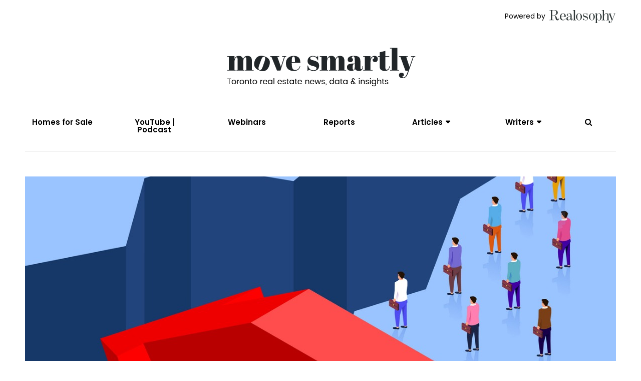

--- FILE ---
content_type: text/html; charset=UTF-8
request_url: https://www.movesmartly.com/articles/why-inflation-worries-shouldnt-delay-the-bank-of-canadas-rate-cut
body_size: 9992
content:
<!doctype html><!--[if lt IE 7]> <html class="no-js lt-ie9 lt-ie8 lt-ie7" lang="en" > <![endif]--><!--[if IE 7]>    <html class="no-js lt-ie9 lt-ie8" lang="en" >        <![endif]--><!--[if IE 8]>    <html class="no-js lt-ie9" lang="en" >               <![endif]--><!--[if gt IE 8]><!--><html class="no-js" lang="en"><!--<![endif]--><head>
    <meta charset="utf-8">
    <meta http-equiv="X-UA-Compatible" content="IE=edge,chrome=1">
    <meta name="author" content="David Larock">
    <meta name="description" content="Canada Mortgage News - Will our latest inflation data would prevent the Bank from cutting its policy rate at its next meeting on September 9?">
    <meta name="generator" content="HubSpot">
    <title>Why Inflation Worries Shouldn’t Delay the Bank of Canada’s Rate Cut</title>
    <link rel="shortcut icon" href="https://www.movesmartly.com/hubfs/32x32-1.png">
    
<meta name="viewport" content="width=device-width, initial-scale=1">

    <script src="/hs/hsstatic/jquery-libs/static-1.1/jquery/jquery-1.7.1.js"></script>
<script>hsjQuery = window['jQuery'];</script>
    <meta property="og:description" content="Canada Mortgage News - Will our latest inflation data would prevent the Bank from cutting its policy rate at its next meeting on September 9?">
    <meta property="og:title" content="Why Inflation Worries Shouldn’t Delay the Bank of Canada’s Rate Cut">
    <meta name="twitter:description" content="Canada Mortgage News - Will our latest inflation data would prevent the Bank from cutting its policy rate at its next meeting on September 9?">
    <meta name="twitter:title" content="Why Inflation Worries Shouldn’t Delay the Bank of Canada’s Rate Cut">

    

    

    <style>
a.cta_button{-moz-box-sizing:content-box !important;-webkit-box-sizing:content-box !important;box-sizing:content-box !important;vertical-align:middle}.hs-breadcrumb-menu{list-style-type:none;margin:0px 0px 0px 0px;padding:0px 0px 0px 0px}.hs-breadcrumb-menu-item{float:left;padding:10px 0px 10px 10px}.hs-breadcrumb-menu-divider:before{content:'›';padding-left:10px}.hs-featured-image-link{border:0}.hs-featured-image{float:right;margin:0 0 20px 20px;max-width:50%}@media (max-width: 568px){.hs-featured-image{float:none;margin:0;width:100%;max-width:100%}}.hs-screen-reader-text{clip:rect(1px, 1px, 1px, 1px);height:1px;overflow:hidden;position:absolute !important;width:1px}
</style>


    


    
<!--  Added by GoogleAnalytics integration -->
<script>
var _hsp = window._hsp = window._hsp || [];
_hsp.push(['addPrivacyConsentListener', function(consent) { if (consent.allowed || (consent.categories && consent.categories.analytics)) {
  (function(i,s,o,g,r,a,m){i['GoogleAnalyticsObject']=r;i[r]=i[r]||function(){
  (i[r].q=i[r].q||[]).push(arguments)},i[r].l=1*new Date();a=s.createElement(o),
  m=s.getElementsByTagName(o)[0];a.async=1;a.src=g;m.parentNode.insertBefore(a,m)
})(window,document,'script','//www.google-analytics.com/analytics.js','ga');
  ga('create','UA-2459373-1','auto');
  ga('send','pageview');
}}]);
</script>

<!-- /Added by GoogleAnalytics integration -->


<meta name="google-site-verification" content="TR94UYQrgptDF56K365ZyMSkx3oe5upFJedYcsrcy8I">
<link rel="amphtml" href="https://www.movesmartly.com/articles/why-inflation-worries-shouldnt-delay-the-bank-of-canadas-rate-cut?hs_amp=true">

<meta property="og:image" content="https://www.movesmartly.com/hubfs/red-arrow-falls-between-the-cracks.jpg">
<meta property="og:image:width" content="1180">
<meta property="og:image:height" content="600">
<meta property="og:image:alt" content="red-arrow-falls-between-the-cracks">
<meta name="twitter:image" content="https://www.movesmartly.com/hubfs/red-arrow-falls-between-the-cracks.jpg">
<meta name="twitter:image:alt" content="red-arrow-falls-between-the-cracks">

<meta property="og:url" content="https://www.movesmartly.com/articles/why-inflation-worries-shouldnt-delay-the-bank-of-canadas-rate-cut">
<meta name="twitter:card" content="summary_large_image">

<link rel="canonical" href="https://www.movesmartly.com/articles/why-inflation-worries-shouldnt-delay-the-bank-of-canadas-rate-cut">

<meta property="og:type" content="article">
<link rel="alternate" type="application/rss+xml" href="https://www.movesmartly.com/articles/rss.xml">
<meta name="twitter:domain" content="www.movesmartly.com">
<meta name="twitter:site" content="@Realosophy">

<meta http-equiv="content-language" content="en">
<link rel="stylesheet" href="//7052064.fs1.hubspotusercontent-na1.net/hubfs/7052064/hub_generated/template_assets/DEFAULT_ASSET/1767118704405/template_layout.min.css">


<link rel="stylesheet" href="https://www.movesmartly.com/hubfs/hub_generated/template_assets/1/5537280333/1741928380005/template_movesmartly.css">




</head>
<body class="   hs-content-id-12417835904 hs-blog-post hs-blog-id-5463739735" style="">
    <div class="header-container-wrapper">
    <div class="header-container container-fluid">

<div class="row-fluid-wrapper row-depth-1 row-number-1 ">
<div class="row-fluid ">
<div class="span12 widget-span widget-type-global_group " style="" data-widget-type="global_group" data-x="0" data-w="12">
<div class="" data-global-widget-path="generated_global_groups/5540253499.html"><div class="row-fluid-wrapper row-depth-1 row-number-1 ">
<div class="row-fluid ">
<div class="span12 widget-span widget-type-cell section-narrow logos" style="" data-widget-type="cell" data-x="0" data-w="12">

<div class="row-fluid-wrapper row-depth-1 row-number-2 ">
<div class="row-fluid ">
<div class="span12 widget-span widget-type-cell page-center" style="" data-widget-type="cell" data-x="0" data-w="12">

<div class="row-fluid-wrapper row-depth-1 row-number-3 ">
<div class="row-fluid ">
<div class="span8 widget-span widget-type-custom_widget " style="" data-widget-type="custom_widget" data-x="0" data-w="8">
<div id="hs_cos_wrapper_module_151801470956386" class="hs_cos_wrapper hs_cos_wrapper_widget hs_cos_wrapper_type_module widget-type-space" style="" data-hs-cos-general-type="widget" data-hs-cos-type="module"><span class="hs-horizontal-spacer"></span></div>

</div><!--end widget-span -->
<div class="span4 widget-span widget-type-custom_widget main-logo" style="" data-widget-type="custom_widget" data-x="8" data-w="4">
<div id="hs_cos_wrapper_module_1518016419794272" class="hs_cos_wrapper hs_cos_wrapper_widget hs_cos_wrapper_type_module widget-type-rich_text" style="" data-hs-cos-general-type="widget" data-hs-cos-type="module"><span id="hs_cos_wrapper_module_1518016419794272_" class="hs_cos_wrapper hs_cos_wrapper_widget hs_cos_wrapper_type_rich_text" style="" data-hs-cos-general-type="widget" data-hs-cos-type="rich_text">Powered by&nbsp;<a href="http://www.realosophy.com/" rel=" noopener" target="_blank"><img src="https://www.movesmartly.com/hubfs/MoveSmartly_2018/Images/Logos/realosophy-logo.svg" alt="realosophy-logo" width="137" height="27" style="width: 137px;"></a></span></div>

</div><!--end widget-span -->
</div><!--end row-->
</div><!--end row-wrapper -->

<div class="row-fluid-wrapper row-depth-1 row-number-4 ">
<div class="row-fluid ">
<div class="span12 widget-span widget-type-custom_widget text-center ms-logo desktop" style="" data-widget-type="custom_widget" data-x="0" data-w="12">
<div id="hs_cos_wrapper_module_1522069399091188" class="hs_cos_wrapper hs_cos_wrapper_widget hs_cos_wrapper_type_module widget-type-logo" style="" data-hs-cos-general-type="widget" data-hs-cos-type="module">
  






















  
  <span id="hs_cos_wrapper_module_1522069399091188_hs_logo_widget" class="hs_cos_wrapper hs_cos_wrapper_widget hs_cos_wrapper_type_logo" style="" data-hs-cos-general-type="widget" data-hs-cos-type="logo"><a href="https://www.movesmartly.com" id="hs-link-module_1522069399091188_hs_logo_widget" style="border-width:0px;border:0px;"><img src="https://www.movesmartly.com/hubfs/MoveSmartly_2018/Images/Logos/move-smartly-tagline.svg" class="hs-image-widget " height="400" style="height: auto;width:400px;border-width:0px;border:0px;" width="400" alt="move smartly" title="move smartly"></a></span>
</div>

</div><!--end widget-span -->
</div><!--end row-->
</div><!--end row-wrapper -->

<div class="row-fluid-wrapper row-depth-1 row-number-5 ">
<div class="row-fluid ">
<div class="span12 widget-span widget-type-custom_widget text-center ms-logo mobile" style="" data-widget-type="custom_widget" data-x="0" data-w="12">
<div id="hs_cos_wrapper_module_1522069768102897" class="hs_cos_wrapper hs_cos_wrapper_widget hs_cos_wrapper_type_module widget-type-logo" style="" data-hs-cos-general-type="widget" data-hs-cos-type="module">
  






















  
  <span id="hs_cos_wrapper_module_1522069768102897_hs_logo_widget" class="hs_cos_wrapper hs_cos_wrapper_widget hs_cos_wrapper_type_logo" style="" data-hs-cos-general-type="widget" data-hs-cos-type="logo"><a href="https://www.movesmartly.com" id="hs-link-module_1522069768102897_hs_logo_widget" style="border-width:0px;border:0px;"><img src="https://www.movesmartly.com/hubfs/MoveSmartly_2018/Images/Logos/move-smartly-notagline.svg" class="hs-image-widget " height="400" style="height: auto;width:400px;border-width:0px;border:0px;" width="400" alt="move smartly" title="move smartly"></a></span>
</div>

</div><!--end widget-span -->
</div><!--end row-->
</div><!--end row-wrapper -->

</div><!--end widget-span -->
</div><!--end row-->
</div><!--end row-wrapper -->

</div><!--end widget-span -->
</div><!--end row-->
</div><!--end row-wrapper -->

<div class="row-fluid-wrapper row-depth-1 row-number-6 ">
<div class="row-fluid ">
<div class="span12 widget-span widget-type-cell site-header" style="" data-widget-type="cell" data-x="0" data-w="12">

<div class="row-fluid-wrapper row-depth-1 row-number-7 ">
<div class="row-fluid ">
<div class="span12 widget-span widget-type-cell page-center" style="" data-widget-type="cell" data-x="0" data-w="12">

<div class="row-fluid-wrapper row-depth-1 row-number-8 ">
<div class="row-fluid ">
<div class="span12 widget-span widget-type-cell menu-primary" style="" data-widget-type="cell" data-x="0" data-w="12">

<div class="row-fluid-wrapper row-depth-1 row-number-9 ">
<div class="row-fluid ">
<div class="span3 widget-span widget-type-custom_widget ms-logo" style="" data-widget-type="custom_widget" data-x="0" data-w="3">
<div id="hs_cos_wrapper_module_1522069449662332" class="hs_cos_wrapper hs_cos_wrapper_widget hs_cos_wrapper_type_module widget-type-logo" style="" data-hs-cos-general-type="widget" data-hs-cos-type="module">
  






















  
  <span id="hs_cos_wrapper_module_1522069449662332_hs_logo_widget" class="hs_cos_wrapper hs_cos_wrapper_widget hs_cos_wrapper_type_logo" style="" data-hs-cos-general-type="widget" data-hs-cos-type="logo"><a href="https://www.movesmartly.com" id="hs-link-module_1522069449662332_hs_logo_widget" style="border-width:0px;border:0px;"><img src="https://www.movesmartly.com/hubfs/MoveSmartly_2018/Images/Logos/move-smartly-green-o.svg" class="hs-image-widget " height="400" style="height: auto;width:400px;border-width:0px;border:0px;" width="400" alt="move smartly" title="move smartly"></a></span>
</div>

</div><!--end widget-span -->
<div class="span6 widget-span widget-type-menu " style="" data-widget-type="menu" data-x="3" data-w="6">
<div class="cell-wrapper layout-widget-wrapper">
<span id="hs_cos_wrapper_module_151681883931894" class="hs_cos_wrapper hs_cos_wrapper_widget hs_cos_wrapper_type_menu" style="" data-hs-cos-general-type="widget" data-hs-cos-type="menu"><div id="hs_menu_wrapper_module_151681883931894" class="hs-menu-wrapper active-branch flyouts hs-menu-flow-horizontal" role="navigation" data-sitemap-name="MoveSmartly Main Navigation" data-menu-id="5537938222" aria-label="Navigation Menu">
 <ul role="menu">
  <li class="hs-menu-item hs-menu-depth-1" role="none"><a href="https://homes.movesmartly.com/real-estate" role="menuitem">Homes for Sale</a></li>
  <li class="hs-menu-item hs-menu-depth-1" role="none"><a href="https://www.movesmartly.com/youtube-podcast" role="menuitem">YouTube | Podcast</a></li>
  <li class="hs-menu-item hs-menu-depth-1" role="none"><a href="https://www.movesmartly.com/webinars" role="menuitem">Webinars</a></li>
  <li class="hs-menu-item hs-menu-depth-1" role="none"><a href="https://www.movesmartly.com/reports" role="menuitem">Reports</a></li>
 </ul>
</div></span></div><!--end layout-widget-wrapper -->
</div><!--end widget-span -->
<div class="span3 widget-span widget-type-raw_jinja " style="" data-widget-type="raw_jinja" data-x="9" data-w="3">
<div class="menu-selects">
  <li class="hs-menu-item hs-menu-depth-1 hs-item-has-children">
    <a href="//www.movesmartly.com/articles">Articles</a>
    <div class="child-trigger"><i></i></div>
    <ul class="hs-menu-children-wrapper">
        <div>
        
          <li class="hs-menu-item hs-menu-depth-2">
            <a href="https://www.movesmartly.com/articles">All </a>
        	</li>
        
          <li class="hs-menu-item hs-menu-depth-2">
            <a href="https://www.movesmartly.com/articles/tag/market">Market</a>
        	</li>
        
          <li class="hs-menu-item hs-menu-depth-2">
            <a href="https://www.movesmartly.com/articles/tag/in-the-news">In News</a>
        	</li>
        
          <li class="hs-menu-item hs-menu-depth-2">
            <a href="https://www.movesmartly.com/articles/tag/mtype-data">Data</a>
        	</li>
        
          <li class="hs-menu-item hs-menu-depth-2">
            <a href="https://www.movesmartly.com/articles/tag/policy">Policy</a>
        	</li>
        
          <li class="hs-menu-item hs-menu-depth-2">
            <a href="https://www.movesmartly.com/articles/tag/mortgage">Mortgage</a>
        	</li>
        
          <li class="hs-menu-item hs-menu-depth-2">
            <a href="https://www.movesmartly.com/articles/tag/legal">Legal</a>
        	</li>
        
          <li class="hs-menu-item hs-menu-depth-2">
            <a href="https://www.movesmartly.com/articles/tag/buying">Buying</a>
        	</li>
        
          <li class="hs-menu-item hs-menu-depth-2">
            <a href="https://www.movesmartly.com/articles/tag/selling">Selling</a>
        	</li>
        
          <li class="hs-menu-item hs-menu-depth-2">
            <a href="https://www.movesmartly.com/articles/tag/condo">Condos</a>
        	</li>
        
          <li class="hs-menu-item hs-menu-depth-2">
            <a href="https://www.movesmartly.com/articles/tag/cottage">Cottages</a>
        	</li>
        
        </div>
    </ul>
</li>

<li class="hs-menu-item hs-menu-depth-1 hs-item-has-children">
    <a href="//www.movesmartly.com/about">Writers</a>
    <div class="child-trigger"><i></i></div>
    <ul class="hs-menu-children-wrapper">
        <div>
        
          <li class="hs-menu-item hs-menu-depth-2">
            <a href="https://www.movesmartly.com/articles/author/john-pasalis">John Pasalis</a>
        	</li>
        
          <li class="hs-menu-item hs-menu-depth-2">
            <a href="https://www.movesmartly.com/articles/author/david-larock">David Larock</a>
        	</li>
        
          <li class="hs-menu-item hs-menu-depth-2">
            <a href="https://www.movesmartly.com/articles/author/bob-aaron">Bob Aaron</a>
        	</li>
        
          <li class="hs-menu-item hs-menu-depth-2">
            <a href="https://www.movesmartly.com/articles/author/move-smartly-team">Move Smartly Team</a>
        	</li>
        
          <li class="hs-menu-item hs-menu-depth-2">
            <a href="https://www.movesmartly.com/articles/author/urmi-desai-editor">Urmi Desai, Editor</a>
        	</li>
        
        </div>
    </ul>
</li>
</div>
<div class="menu-search desktop">
  <li class="hs-menu-item hs-menu-depth-1 desktop">
      <a href="javascript:void(0)" class="open-search"><i class="fa fa-search" aria-hidden="true"></i></a>
      <div class="google-search mobile">
        <a href="javascript:void(0)" class="open-search mobile"><i class="fa fa-search" aria-hidden="true"></i></a>
        <form action="javascript:void(0);" method="get"><input class="search-google mobile" type="search" placeholder="Search" id="s" name="s" value="" autocomplete="off"></form>
      </div>
  </li>
</div>
<div class="menu-search mobile">
  <li class="hs-menu-item hs-menu-depth-1 mobile">
      <a href="javascript:void(0)" class="open-search"><i class="fa fa-search" aria-hidden="true"></i></a>
      <div class="google-search mobile">
        <a href="javascript:void(0)" class="open-search mobile"><i class="fa fa-search" aria-hidden="true"></i></a>
        <form action="javascript:void(0);" method="get"><input class="search-google mobile" type="search" placeholder="Search" id="s" name="s" value="" autocomplete="off"></form>
      </div>
  </li>
</div></div><!--end widget-span -->

</div><!--end row-->
</div><!--end row-wrapper -->

</div><!--end widget-span -->
</div><!--end row-->
</div><!--end row-wrapper -->

</div><!--end widget-span -->
</div><!--end row-->
</div><!--end row-wrapper -->

</div><!--end widget-span -->
</div><!--end row-->
</div><!--end row-wrapper -->

<div class="row-fluid-wrapper row-depth-1 row-number-10 ">
<div class="row-fluid ">
<div class="span12 widget-span widget-type-raw_jinja " style="" data-widget-type="raw_jinja" data-x="0" data-w="12">
<div class="google-search">
  <div class="close">
    X
  </div>
  <div class="search-wrapper">
     <input class="search-google" type="search" placeholder="Search" results="5">
  </div>
</div></div><!--end widget-span -->

</div><!--end row-->
</div><!--end row-wrapper -->
</div>
</div><!--end widget-span -->
</div><!--end row-->
</div><!--end row-wrapper -->

    </div><!--end header -->
</div><!--end header wrapper -->

<div class="body-container-wrapper">
    <div class="body-container container-fluid">

<div class="row-fluid-wrapper row-depth-1 row-number-1 ">
<div class="row-fluid ">


<div class="span12 widget-span widget-type-custom_widget " style="" data-widget-type="custom_widget" data-x="0" data-w="12">
<div id="hs_cos_wrapper_module_1521133644544286" class="hs_cos_wrapper hs_cos_wrapper_widget hs_cos_wrapper_type_module" style="" data-hs-cos-general-type="widget" data-hs-cos-type="module"><!-- Featured Image -->
  <div class="featured-image section-narrow no-padding-top page-center text-center">
    
      <img src="https://www.movesmartly.com/hubfs/red-arrow-falls-between-the-cracks.jpg">
    
  </div></div>

</div><!--end widget-span -->


</div><!--end row-->
</div><!--end row-wrapper -->

<div class="row-fluid-wrapper row-depth-1 row-number-2 ">
<div class="row-fluid ">
<div class="span12 widget-span widget-type-custom_widget " style="" data-widget-type="custom_widget" data-x="0" data-w="12">
<div id="hs_cos_wrapper_module_152146429000344" class="hs_cos_wrapper hs_cos_wrapper_widget hs_cos_wrapper_type_module widget-type-blog_content" style="" data-hs-cos-general-type="widget" data-hs-cos-type="module">
    <div class="blog-post-container">
<!-- Post Header -->
<div class="post-header text-center center-small">
<!-- Meta -->
<div class="post-meta">
<!-- Show only first topic -->
<a class="topic-link" href="https://www.movesmartly.com/articles/tag/mortgage">Mortgage</a>
<!-- If Geotag: topic exists -->
</div>
<!-- Post Name -->
<h1><span id="hs_cos_wrapper_name" class="hs_cos_wrapper hs_cos_wrapper_meta_field hs_cos_wrapper_type_text" style="" data-hs-cos-general-type="meta_field" data-hs-cos-type="text">Why Inflation Worries Shouldn’t Delay the Bank of Canada’s Rate Cut</span></h1>
<!-- Arthur -->
<div class="post-author">
By
<a class="author-link" href="https://www.movesmartly.com/articles/author/david-larock">David Larock</a>
</div>
<!-- Share -->
<div class="socialshare"></div>
</div>
<!-- Post Body -->
<div class="section-narrow center-small post-body">
<span id="hs_cos_wrapper_post_body" class="hs_cos_wrapper hs_cos_wrapper_meta_field hs_cos_wrapper_type_rich_text" style="" data-hs-cos-general-type="meta_field" data-hs-cos-type="rich_text"><p><strong>Will rising inflation prevent the Bank from cutting its policy rate at its next meeting on September 4?</strong></p>
<p><!--more--></p>
<p>Today most of the developed world’s central banks worry about having too little inflation if they are lucky and outright deflation if they aren’t. (Central bankers worry about deflation, which is an outright decline in average prices, because their monetary policy tools are much better suited to tamp down inflation than to reignite it.)</p>
<p>Bond-market investors also see deflationary headwinds gathering, and that partly explains the recent breathtaking rise of global bonds with negative yields, which now total around $17 trillion (and counting). &nbsp;</p>
<p>Against that backdrop, the Bank of Canada (BoC) is in an enviable position.</p>
<p>Last week we learned that our overall Consumer Price Index (CPI) rose 2% in July on a year-over-year (y-o-y) basis. That result was right on the Bank’s target and considerably higher than the 1.7% result the consensus had expected. Furthermore, two of the Bank’s three key sub-measures of core inflation held steady at 2.1% y-o-y, and the other rose from 1.8% to 1.9% y-o-y.</p>
<p>When our overall CPI is at or above the BoC’s 2% target, it is noteworthy because we have spent about 90% of the time below that target since the start of the Great Recession in 2008.</p>
<p>Many market watchers have opined that our latest inflation data would prevent the Bank from cutting its policy rate at its next meeting on September 4. I’m still not convinced.</p>
<p>The BoC sets its monetary policy by focusing on the road ahead, where the skies are clearly darkening. On that note, here are five factors that support an insurance cut in two weeks’ time:</p>
<ol>
<li>It is true that our economic data have recently been stronger than expected of late, but that has, in large part, been a function of comparisons to the extended weak period that has preceded it. Today’s improving momentum is a tentative recovery to be nurtured, not a robust surge to be reined in.</li>
<li>Our recent run has coincided with a significant rise in inventories (which looks like a sales increase on the surface but really just brings future demand forward). At some point this inventory overhang will have to be unwound, and as that happens, capacity pressures will ease.</li>
<li>In its latest Monetary Policy Report released on July 10, the Bank predicted that inflation will drop temporarily to 1.6% in the third quarter of this year. In the interim, new trends have conspired to put even more downward pressure on inflation: mortgage rates have dropped precipitously, oil and gas prices have fallen, and the Loonie has strengthened against most other currencies.</li>
<li>U.S. inflation peaked at only 2.9% last July when the U.S. economy was in the middle of a tax-cut-induced sugar high. It has fallen fairly steadily since and is once again back below 2%. In his recent testimony to the U.S. Congress, Federal Reserve Chair Jerome Powell highlighted the risk that “weak inflation will be even more persistent than we currently anticipate.” If the Fed is now openly worried about an extended period of too-low inflation, the BoC should share this worry because we will import softer U.S. inflation over time through trade.</li>
<li>We are now just about halfway through the total time it will take for the full impact of the BoC’s previous tightening cycle to be realized (as I wrote in a <span style="text-decoration: underline;"><a href="https://www.integratedmortgageplanners.com/blog/monday-morning-rate-update/why-the-bank-of-canada-should-cut-its-policy-rate-at-its-next-meeting/" rel="noopener" target="_blank">recent post</a></span>). All else being equal, if the Bank just leaves its policy rate unchanged, our economy will be experiencing the effects of monetary-policy tightening well into next year. And this will happen against a weakening global economic backdrop - when more than 30 of the world’s other central banks have cut their policy rates thus far in 2019. (I’m all for contrarianism, but you can only swim against this kind of current for so long.)</li>
</ol>
<p>If the BoC does decide to cut its policy rate, it can now do so with less concern about the stimulative impact it will have on house-price appreciation and mortgage-debt accumulation.</p>
<p>While a rate cut would lower borrowing costs for variable-rate borrowers, the <span style="text-decoration: underline;"><a href="https://www.integratedmortgageplanners.com/blog/first-time-home-buyers/the-mortgage-qualifying-rate-mqr/" rel="noopener" target="_blank">Mortgage Qualifying Rate (MQR)</a></span> that is used to qualify borrowers would likely remain unchanged (at 5.19%). That means the Bank’s rate cut would not expand actual housing affordability (or blow more air into already overinflated real-estate markets).</p>
<p>The BoC should follow the Fed’s lead and classify its next cut as a “mid-cycle adjustment,” at the very least to blunt the remaining unrealized impact of its previous rate-hike cycle. While there is a risk this move might stoke more inflationary pressure over the short term, the Bank’s 2% target operates with a broader target range of 1% to 3% specifically to allow for such short-term fluctuations.</p>
<p>Bluntly put, even if a cut leads to a little above-target inflation over the short term, that’s a problem many other central banks would happily welcome right about now.</p>
<p><a href="https://www.integratedmortgageplanners.com/mortgage-rates" rel="noopener" target="_blank"><img src="https://www.movesmartly.com/hs-fs/hubfs/Rate%20Table%20(August%2026,%202019).jpg?width=687&amp;name=Rate%20Table%20(August%2026,%202019).jpg" alt="Rate Table (August 26, 2019)" width="687" style="width: 687px; display: block; margin-left: auto; margin-right: auto;" srcset="https://www.movesmartly.com/hs-fs/hubfs/Rate%20Table%20(August%2026%2C%202019).jpg?width=344&amp;name=Rate%20Table%20(August%2026%2C%202019).jpg 344w, https://www.movesmartly.com/hs-fs/hubfs/Rate%20Table%20(August%2026%2C%202019).jpg?width=687&amp;name=Rate%20Table%20(August%2026%2C%202019).jpg 687w, https://www.movesmartly.com/hs-fs/hubfs/Rate%20Table%20(August%2026%2C%202019).jpg?width=1031&amp;name=Rate%20Table%20(August%2026%2C%202019).jpg 1031w, https://www.movesmartly.com/hs-fs/hubfs/Rate%20Table%20(August%2026%2C%202019).jpg?width=1374&amp;name=Rate%20Table%20(August%2026%2C%202019).jpg 1374w, https://www.movesmartly.com/hs-fs/hubfs/Rate%20Table%20(August%2026%2C%202019).jpg?width=1718&amp;name=Rate%20Table%20(August%2026%2C%202019).jpg 1718w, https://www.movesmartly.com/hs-fs/hubfs/Rate%20Table%20(August%2026%2C%202019).jpg?width=2061&amp;name=Rate%20Table%20(August%2026%2C%202019).jpg 2061w" sizes="(max-width: 687px) 100vw, 687px"></a></p>
<p><em>The Bottom Line: </em>In a world where most central bank policy makers are worried about not having enough inflation, the BoC can well afford to make the insurance cut that current conditions call for. That’s why I continue to believe that it will drop its policy rate at its meeting on September 9. If I’m right, variable mortgage rates will finally move lower, and we might see another down leg in our fixed mortgage rates as well.</p>
<p><em><span>David&nbsp;</span></em><em><span>Larock</span></em><a href="https://www.integratedmortgageplanners.com/mortgage-rates" rel="noopener" target="_blank"><em><span>&nbsp;is an independent full-time mortgage broker and industry insider who works with Canadian borrowers from coast to coast. David's posts appear on Mondays on this blog,&nbsp;</span></em></a><em><a href="https://www.movesmartly.com/2017/12/movesmartly.com%20" target="_blank" data-saferedirecturl="https://www.google.com/url?hl=en&amp;q=https://www.movesmartly.com/2017/12/movesmartly.com%2520&amp;source=gmail&amp;ust=1528814331165000&amp;usg=AFQjCNE91U2I1W85s57DgiXo8lWUvUIhKw" rel="noopener">Move Smartly</a><span>, and on his blog,&nbsp;</span><span><a href="http://www.integratedmortgageplanners.com/blog/" target="_blank" data-saferedirecturl="https://www.google.com/url?hl=en&amp;q=http://www.integratedmortgageplanners.com/blog/&amp;source=gmail&amp;ust=1528814331165000&amp;usg=AFQjCNHAb7MoGqkTqig4tL_8uGLAQ5-8Hw" rel="noopener">Integrated Mortgage Planners</a></span><span>/blog.</span></em></p>
<p><span style="text-decoration: underline;"><a href="mailto:dave@morplan.ca" rel=" noopener">Email David</a></span></p></span>
<div class="topics">
<p class="post-date">August 26, 2019</p>
<span class="topic-tag">
<a class="topic-link" href="https://www.movesmartly.com/articles/tag/mortgage">
Mortgage
</a>
<span>&nbsp;&nbsp;&nbsp;&nbsp;|&nbsp;&nbsp;&nbsp;&nbsp;</span>
</span>
</div>
<div class="share text-center">
Share This Article
<div class="socialshare"></div>
</div>
</div> 
</div>
</div>

</div><!--end widget-span -->
</div><!--end row-->
</div><!--end row-wrapper -->

<div class="row-fluid-wrapper row-depth-1 row-number-3 ">
<div class="row-fluid ">
 
<div class="span12 widget-span widget-type-cell section section-subscribe" style="" data-widget-type="cell" data-x="0" data-w="12">

<div class="row-fluid-wrapper row-depth-1 row-number-4 ">
<div class="row-fluid ">
<div class="span12 widget-span widget-type-cell center-small text-center" style="" data-widget-type="cell" data-x="0" data-w="12">

<div class="row-fluid-wrapper row-depth-1 row-number-5 ">
<div class="row-fluid ">
<div class="span12 widget-span widget-type-custom_widget " style="" data-widget-type="custom_widget" data-x="0" data-w="12">
<div id="hs_cos_wrapper_module_1523582700107140" class="hs_cos_wrapper hs_cos_wrapper_widget hs_cos_wrapper_type_module widget-type-form" style="" data-hs-cos-general-type="widget" data-hs-cos-type="module">


	



	<span id="hs_cos_wrapper_module_1523582700107140_" class="hs_cos_wrapper hs_cos_wrapper_widget hs_cos_wrapper_type_form" style="" data-hs-cos-general-type="widget" data-hs-cos-type="form"><h3 id="hs_cos_wrapper_module_1523582700107140_title" class="hs_cos_wrapper form-title" data-hs-cos-general-type="widget_field" data-hs-cos-type="text">Toronto’s most authoritative real estate insights, delivered right to your inbox.</h3>

<div id="hs_form_target_module_1523582700107140"></div>









</span>
</div>

</div><!--end widget-span -->
</div><!--end row-->
</div><!--end row-wrapper -->

</div><!--end widget-span -->
</div><!--end row-->
</div><!--end row-wrapper -->

</div><!--end widget-span -->
 
</div><!--end row-->
</div><!--end row-wrapper -->

<div class="row-fluid-wrapper row-depth-1 row-number-6 ">
<div class="row-fluid ">
 
<div class="span12 widget-span widget-type-cell section related" style="" data-widget-type="cell" data-x="0" data-w="12">

<div class="row-fluid-wrapper row-depth-1 row-number-7 ">
<div class="row-fluid ">
<div class="span12 widget-span widget-type-cell page-center" style="" data-widget-type="cell" data-x="0" data-w="12">

<div class="row-fluid-wrapper row-depth-1 row-number-8 ">
<div class="row-fluid ">
<div class="span12 widget-span widget-type-custom_widget " style="" data-widget-type="custom_widget" data-x="0" data-w="12">
<div id="hs_cos_wrapper_module_1518447061170939" class="hs_cos_wrapper hs_cos_wrapper_widget hs_cos_wrapper_type_module" style="" data-hs-cos-general-type="widget" data-hs-cos-type="module">
	<h3 class="text-center">More Articles and Resources</h3>
	<div class="related-posts resource-boxes row-fluid">
    
    
      
    		<!-- If Guide/Report added, only auto populate 2 posts. If no Guide/Report added, autopopulate 3 posts -->
        
    
        
          
            <div class="span4 box">
              <div class="box-content">
                <div class="meta">
                  
                      
                  			
                          
                  						
                                <a class="topic-link" href="https://www.movesmartly.com/articles/tag/mortgage">Mortgage</a>
                              
                          
                 			  
                      
                  
                  
                  
                    
                  		
                        <!-- If Geotag: topic exists -->
                        
                  		
                    
                  
                </div>
                <h3><a href="https://www.movesmartly.com/articles/the-bank-of-canada-pushes-bank-against-rate-hike-speculation">The Bank of Canada Pushes Bank Against Rate-Hike Speculation</a></h3>

                <p class="author"><a href="https://www.movesmartly.com/articles/author/david-larock">by David Larock</a></p>
                <div class="summary">Last week the Bank of Canada (BoC) left its policy rate unchanged, as expected.</div>
                <a href="https://www.movesmartly.com/articles/the-bank-of-canada-pushes-bank-against-rate-hike-speculation" class="readmore">Read More <i class="fa fa-caret-right" aria-hidden="true"></i></a>
              </div>
            </div>
          
    
    			<!-- Add Report/Guide before last post -->
    			
          
            <div class="span4 box box-simple" style="background: url(https://www.movesmartly.com/hubfs/MoveSmartly_2018/Images/Banners/_example-lf-hero.jpg) center no-repeat; background-size: cover;">
              <div class="box-content">
                <div class="meta highlight">
                  Safe Investments
                </div>
                <div class="heading"><h3 class="highlight">Defensive Home Buying Guide</h3></div>
              </div>

              <a href="https://movesmartly-realosophy-com.sandbox.hs-sites.com/toronto-home-buyers-guide" class="more-link"></a>
            </div>
          
    
    			
    
        
          
            <div class="span4 box">
              <div class="box-content">
                <div class="meta">
                  
                      
                  			
                          
                  						
                                <a class="topic-link" href="https://www.movesmartly.com/articles/tag/mortgage">Mortgage</a>
                              
                          
                 			  
                      
                  
                  
                  
                    
                  		
                        <!-- If Geotag: topic exists -->
                        
                  		
                    
                  
                </div>
                <h3><a href="https://www.movesmartly.com/articles/how-our-surprise-jobs-report-is-impacting-mortgage-rates">How Our Surprise Jobs Report is Impacting Mortgage Rates</a></h3>

                <p class="author"><a href="https://www.movesmartly.com/articles/author/david-larock">by David Larock</a></p>
                <div class="summary">Last week Statistics Canada confirmed that our economy added 54,000 new jobs in November.</div>
                <a href="https://www.movesmartly.com/articles/how-our-surprise-jobs-report-is-impacting-mortgage-rates" class="readmore">Read More <i class="fa fa-caret-right" aria-hidden="true"></i></a>
              </div>
            </div>
          
    
    			<!-- Add Report/Guide before last post -->
    			
          
    
    			
    
        
          
            <div class="span4 box">
              <div class="box-content">
                <div class="meta">
                  
                      
                  			
                          
                  						
                                <a class="topic-link" href="https://www.movesmartly.com/articles/tag/mortgage">Mortgage</a>
                              
                          
                 			  
                      
                  
                  
                  
                    
                  		
                        <!-- If Geotag: topic exists -->
                        
                  		
                    
                  
                </div>
                <h3><a href="https://www.movesmartly.com/articles/why-our-stronger-than-expected-gdp-data-didnt-impact-bond-yields">Why Our Stronger-than-Expected GDP Data Didn’t Impact Bond Yields</a></h3>

                <p class="author"><a href="https://www.movesmartly.com/articles/author/david-larock">by David Larock</a></p>
                <div class="summary">Last week Statistics Canada confirmed that our GDP increased by 2.6% in Q3 on an annualized basis,...</div>
                <a href="https://www.movesmartly.com/articles/why-our-stronger-than-expected-gdp-data-didnt-impact-bond-yields" class="readmore">Read More <i class="fa fa-caret-right" aria-hidden="true"></i></a>
              </div>
            </div>
          
    
    			<!-- Add Report/Guide before last post -->
    			
          
    
    			
    
        
      
    
    
	</div>
</div>

</div><!--end widget-span -->
</div><!--end row-->
</div><!--end row-wrapper -->

<div class="row-fluid-wrapper row-depth-1 row-number-9 ">
<div class="row-fluid ">
<div class="span12 widget-span widget-type-custom_widget text-center" style="" data-widget-type="custom_widget" data-x="0" data-w="12">
<div id="hs_cos_wrapper_module_1518448043220969" class="hs_cos_wrapper hs_cos_wrapper_widget hs_cos_wrapper_type_module widget-type-cta widget-type-cta" style="" data-hs-cos-general-type="widget" data-hs-cos-type="module"><span id="hs_cos_wrapper_module_1518448043220969_" class="hs_cos_wrapper hs_cos_wrapper_widget hs_cos_wrapper_type_cta" style="" data-hs-cos-general-type="widget" data-hs-cos-type="cta"><!--HubSpot Call-to-Action Code --><span class="hs-cta-wrapper" id="hs-cta-wrapper-2abf5910-1d72-4119-a847-3cf5c3d09e4b"><span class="hs-cta-node hs-cta-2abf5910-1d72-4119-a847-3cf5c3d09e4b" id="hs-cta-2abf5910-1d72-4119-a847-3cf5c3d09e4b"><!--[if lte IE 8]><div id="hs-cta-ie-element"></div><![endif]--><a href="https://cta-redirect.hubspot.com/cta/redirect/2897814/2abf5910-1d72-4119-a847-3cf5c3d09e4b"><img class="hs-cta-img" id="hs-cta-img-2abf5910-1d72-4119-a847-3cf5c3d09e4b" style="border-width:0px;" src="https://no-cache.hubspot.com/cta/default/2897814/2abf5910-1d72-4119-a847-3cf5c3d09e4b.png" alt="View All Articles"></a></span><script charset="utf-8" src="/hs/cta/cta/current.js"></script><script type="text/javascript"> hbspt.cta._relativeUrls=true;hbspt.cta.load(2897814, '2abf5910-1d72-4119-a847-3cf5c3d09e4b', {"useNewLoader":"true","region":"na1"}); </script></span><!-- end HubSpot Call-to-Action Code --></span></div>

</div><!--end widget-span -->
</div><!--end row-->
</div><!--end row-wrapper -->

</div><!--end widget-span -->
</div><!--end row-->
</div><!--end row-wrapper -->

</div><!--end widget-span -->
 
</div><!--end row-->
</div><!--end row-wrapper -->

    </div><!--end body -->
</div><!--end body wrapper -->

<div class="footer-container-wrapper">
    <div class="footer-container container-fluid">

<div class="row-fluid-wrapper row-depth-1 row-number-1 ">
<div class="row-fluid ">
<div class="span12 widget-span widget-type-global_group " style="" data-widget-type="global_group" data-x="0" data-w="12">
<div class="" data-global-widget-path="generated_global_groups/5546980041.html"><div class="row-fluid-wrapper row-depth-1 row-number-1 ">
<div class="row-fluid ">
<div class="span12 widget-span widget-type-cell section-narrow" style="" data-widget-type="cell" data-x="0" data-w="12">

<div class="row-fluid-wrapper row-depth-1 row-number-2 ">
<div class="row-fluid ">
<div class="span12 widget-span widget-type-cell page-center" style="" data-widget-type="cell" data-x="0" data-w="12">

<div class="row-fluid-wrapper row-depth-1 row-number-3 ">
<div class="row-fluid ">
<div class="span9 widget-span widget-type-cell " style="" data-widget-type="cell" data-x="0" data-w="9">

<div class="row-fluid-wrapper row-depth-1 row-number-4 ">
<div class="row-fluid ">
<div class="span12 widget-span widget-type-custom_widget " style="" data-widget-type="custom_widget" data-x="0" data-w="12">
<div id="hs_cos_wrapper_module_1518014851626105" class="hs_cos_wrapper hs_cos_wrapper_widget hs_cos_wrapper_type_module widget-type-rich_text" style="" data-hs-cos-general-type="widget" data-hs-cos-type="module"><span id="hs_cos_wrapper_module_1518014851626105_" class="hs_cos_wrapper hs_cos_wrapper_widget hs_cos_wrapper_type_rich_text" style="" data-hs-cos-general-type="widget" data-hs-cos-type="rich_text"><div style="text-align: center;"><a href="https://www.movesmartly.com/about">About &nbsp; &nbsp; </a><a href="mailto:movesmartly@realosophy.com" rel=" noopener">Email Us &nbsp; &nbsp; </a><a href="https://www.movesmartly.com/terms" rel="noopener" target="_blank">Terms &nbsp; &nbsp; </a><a href="https://www.movesmartly.com/privacy" rel="noopener" target="_blank">Privacy</a></div></span></div>

</div><!--end widget-span -->
</div><!--end row-->
</div><!--end row-wrapper -->

<div class="row-fluid-wrapper row-depth-1 row-number-5 ">
<div class="row-fluid ">
<div class="span12 widget-span widget-type-custom_widget copyright" style="" data-widget-type="custom_widget" data-x="0" data-w="12">
<div id="hs_cos_wrapper_module_151701384578875" class="hs_cos_wrapper hs_cos_wrapper_widget hs_cos_wrapper_type_module widget-type-rich_text" style="" data-hs-cos-general-type="widget" data-hs-cos-type="module"><span id="hs_cos_wrapper_module_151701384578875_" class="hs_cos_wrapper hs_cos_wrapper_widget hs_cos_wrapper_type_rich_text" style="" data-hs-cos-general-type="widget" data-hs-cos-type="rich_text">© Copyright 2026 Realosophy Realty Inc. Brokerage. All Rights Reserved.</span></div>

</div><!--end widget-span -->
</div><!--end row-->
</div><!--end row-wrapper -->

</div><!--end widget-span -->
<div class="span3 widget-span widget-type-raw_html " style="" data-widget-type="raw_html" data-x="9" data-w="3">
<div class="cell-wrapper layout-widget-wrapper">
<span id="hs_cos_wrapper_module_151863925176814" class="hs_cos_wrapper hs_cos_wrapper_widget hs_cos_wrapper_type_raw_html" style="" data-hs-cos-general-type="widget" data-hs-cos-type="raw_html"><div class="social-follow">
<h3>Follow Us</h3>
<a href="https://www.facebook.com/MoveSmartly" target="_blank"><i class="fa fa-facebook-official" aria-hidden="true"></i></a>
<a href="https://twitter.com/movesmartly" target="_blank"><i class="fa fa-twitter-square" aria-hidden="true"></i></a>
</div></span>
</div><!--end layout-widget-wrapper -->
</div><!--end widget-span -->
</div><!--end row-->
</div><!--end row-wrapper -->

</div><!--end widget-span -->
</div><!--end row-->
</div><!--end row-wrapper -->

</div><!--end widget-span -->
</div><!--end row-->
</div><!--end row-wrapper -->
</div>
</div><!--end widget-span -->
</div><!--end row-->
</div><!--end row-wrapper -->

    </div><!--end footer -->
</div><!--end footer wrapper -->

    
<!-- HubSpot performance collection script -->
<script defer src="/hs/hsstatic/content-cwv-embed/static-1.1293/embed.js"></script>
<script src="https://www.movesmartly.com/hubfs/hub_generated/template_assets/1/5539830775/1741928388612/template_movesmartly.js"></script>
<script src="https://www.movesmartly.com/hubfs/hub_generated/template_assets/1/5559646660/1741928387959/template_jplist.min.js"></script>
<script>
var hsVars = hsVars || {}; hsVars['language'] = 'en';
</script>

<script src="/hs/hsstatic/cos-i18n/static-1.53/bundles/project.js"></script>
<script src="/hs/hsstatic/keyboard-accessible-menu-flyouts/static-1.17/bundles/project.js"></script>

    <!--[if lte IE 8]>
    <script charset="utf-8" src="https://js.hsforms.net/forms/v2-legacy.js"></script>
    <![endif]-->

<script data-hs-allowed="true" src="/_hcms/forms/v2.js"></script>

    <script data-hs-allowed="true">
        var options = {
            portalId: '2897814',
            formId: 'bcec1f01-f704-4246-9147-c464ce1353d9',
            formInstanceId: '2444',
            
            pageId: '12417835904',
            
            region: 'na1',
            
            
            
            
            pageName: "Why Inflation Worries Shouldn\u2019t Delay the Bank of Canada\u2019s Rate Cut",
            
            
            
            inlineMessage: "<p>Thanks for subscribing!<\/p>",
            
            
            rawInlineMessage: "<p>Thanks for subscribing!<\/p>",
            
            
            hsFormKey: "a028637070cb4d2fae94033be4a23960",
            
            
            css: '',
            target: '#hs_form_target_module_1523582700107140',
            
            
            
            
            
            
            
            contentType: "blog-post",
            
            
            
            formsBaseUrl: '/_hcms/forms/',
            
            
            
            formData: {
                cssClass: 'hs-form stacked hs-custom-form'
            }
        };

        options.getExtraMetaDataBeforeSubmit = function() {
            var metadata = {};
            

            if (hbspt.targetedContentMetadata) {
                var count = hbspt.targetedContentMetadata.length;
                var targetedContentData = [];
                for (var i = 0; i < count; i++) {
                    var tc = hbspt.targetedContentMetadata[i];
                     if ( tc.length !== 3) {
                        continue;
                     }
                     targetedContentData.push({
                        definitionId: tc[0],
                        criterionId: tc[1],
                        smartTypeId: tc[2]
                     });
                }
                metadata["targetedContentMetadata"] = JSON.stringify(targetedContentData);
            }

            return metadata;
        };

        hbspt.forms.create(options);
    </script>



<!-- Start of HubSpot Analytics Code -->
<script type="text/javascript">
var _hsq = _hsq || [];
_hsq.push(["setContentType", "blog-post"]);
_hsq.push(["setCanonicalUrl", "https:\/\/www.movesmartly.com\/articles\/why-inflation-worries-shouldnt-delay-the-bank-of-canadas-rate-cut"]);
_hsq.push(["setPageId", "12417835904"]);
_hsq.push(["setContentMetadata", {
    "contentPageId": 12417835904,
    "legacyPageId": "12417835904",
    "contentFolderId": null,
    "contentGroupId": 5463739735,
    "abTestId": null,
    "languageVariantId": 12417835904,
    "languageCode": "en",
    
    
}]);
</script>

<script type="text/javascript" id="hs-script-loader" async defer src="/hs/scriptloader/2897814.js"></script>
<!-- End of HubSpot Analytics Code -->


<script type="text/javascript">
var hsVars = {
    render_id: "96bd96a0-e778-41d7-ba34-c4228d25ae7f",
    ticks: 1767419181745,
    page_id: 12417835904,
    
    content_group_id: 5463739735,
    portal_id: 2897814,
    app_hs_base_url: "https://app.hubspot.com",
    cp_hs_base_url: "https://cp.hubspot.com",
    language: "en",
    analytics_page_type: "blog-post",
    scp_content_type: "",
    
    analytics_page_id: "12417835904",
    category_id: 3,
    folder_id: 0,
    is_hubspot_user: false
}
</script>


<script defer src="/hs/hsstatic/HubspotToolsMenu/static-1.432/js/index.js"></script>






    
<script src="https://www.movesmartly.com/hubfs/hub_generated/template_assets/1/5541477466/1741928387414/template_jssocial.min.js"></script>
<script>
  $(".socialshare").jsSocials({
        shareIn: "popup",
        url: "https://www.movesmartly.com/articles/why-inflation-worries-shouldnt-delay-the-bank-of-canadas-rate-cut",
        showLabel: false,
        showCount: "inside",
        shares: ["twitter", "facebook", "linkedin", "googleplus"]
    });
  
  $(".post-meta").each(function(){
  	$(this).find(".hubspot-geotag_data").not(':eq(0)').remove();
  });
  
  $(".post-meta span:not(:first-child)").each(function(){
  	$("<span class='divider'>|</span>").insertBefore(this);
	}); 
</script>



    <!-- Generated by the HubSpot Template Builder - template version 1.03 -->

</body></html>

--- FILE ---
content_type: text/css
request_url: https://www.movesmartly.com/hubfs/hub_generated/template_assets/1/5537280333/1741928380005/template_movesmartly.css
body_size: 23521
content:
@import url('https://fonts.googleapis.com/css?family=Poppins:400,500,600|Source+Sans+Pro');
@import url('https://maxcdn.bootstrapcdn.com/font-awesome/4.6.3/css/font-awesome.min.css');
/* Responsive Grid */

.row-fluid {
    width: 100%;
    *zoom: 1;
}

.row-fluid:before, .row-fluid:after {
    display: table;
    content: "";
}

.row-fluid:after {
    clear: both;
}

.row-fluid [class*="span"] {
    display: block;
    float: left;
    width: 100%;
    min-height: 28px;
    margin-left: 2.127659574%;
    *margin-left: 2.0744680846382977%;
    -webkit-box-sizing: border-box;
    -moz-box-sizing: border-box;
    -ms-box-sizing: border-box;
    box-sizing: border-box;
}

.row-fluid [class*="span"]:first-child {
    margin-left: 0;
}

.row-fluid .span12 {
    width: 99.99999998999999%;
    *width: 99.94680850063828%;
}

.row-fluid .span11 {
    width: 91.489361693%;
    *width: 91.4361702036383%;
}

.row-fluid .span10 {
    width: 82.97872339599999%;
    *width: 82.92553190663828%;
}

.row-fluid .span9 {
    width: 74.468085099%;
    *width: 74.4148936096383%;
}

.row-fluid .span8 {
    width: 65.95744680199999%;
    *width: 65.90425531263828%;
}

.row-fluid .span7 {
    width: 57.446808505%;
    *width: 57.3936170156383%;
}

.row-fluid .span6 {
    width: 48.93617020799999%;
    *width: 48.88297871863829%;
}

.row-fluid .span5 {
    width: 40.425531911%;
    *width: 40.3723404216383%;
}

.row-fluid .span4 {
    width: 31.914893614%;
    *width: 31.8617021246383%;
}

.row-fluid .span3 {
    width: 23.404255317%;
    *width: 23.3510638276383%;
}

.row-fluid .span2 {
    width: 14.89361702%;
    *width: 14.8404255306383%;
}

.row-fluid .span1 {
    width: 6.382978723%;
    *width: 6.329787233638298%;
}

.container-fluid {
    *zoom: 1;
}

.container-fluid:before, .container-fluid:after {
    display: table;
    content: "";
}

.container-fluid:after {
    clear: both;
}

@media (max-width: 767px) {
    .row-fluid {
        width: 100%;
    }

    .row-fluid [class*="span"] {
        display: block;
        float: none;
        width: auto;
        margin-left: 0;
    }
}

@media (min-width: 768px) and (max-width: 1139px) {
    .row-fluid {
        width: 100%;
        *zoom: 1;
    }

    .row-fluid:before, .row-fluid:after {
        display: table;
        content: "";
    }

    .row-fluid:after {
        clear: both;
    }

    .row-fluid [class*="span"] {
        display: block;
        float: left;
        width: 100%;
        min-height: 28px;
        margin-left: 2.762430939%;
        *margin-left: 2.709239449638298%;
        -webkit-box-sizing: border-box;
        -moz-box-sizing: border-box;
        -ms-box-sizing: border-box;
        box-sizing: border-box;
    }

    .row-fluid [class*="span"]:first-child {
        margin-left: 0;
    }

    .row-fluid .span12 {
        width: 99.999999993%;
        *width: 99.9468085036383%;
    }

    .row-fluid .span11 {
        width: 91.436464082%;
        *width: 91.38327259263829%;
    }

    .row-fluid .span10 {
        width: 82.87292817100001%;
        *width: 82.8197366816383%;
    }

    .row-fluid .span9 {
        width: 74.30939226%;
        *width: 74.25620077063829%;
    }

    .row-fluid .span8 {
        width: 65.74585634900001%;
        *width: 65.6926648596383%;
    }

    .row-fluid .span7 {
        width: 57.182320438000005%;
        *width: 57.129128948638304%;
    }

    .row-fluid .span6 {
        width: 48.618784527%;
        *width: 48.5655930376383%;
    }

    .row-fluid .span5 {
        width: 40.055248616%;
        *width: 40.0020571266383%;
    }

    .row-fluid .span4 {
        width: 31.491712705%;
        *width: 31.4385212156383%;
    }

    .row-fluid .span3 {
        width: 22.928176794%;
        *width: 22.874985304638297%;
    }

    .row-fluid .span2 {
        width: 14.364640883%;
        *width: 14.311449393638298%;
    }

    .row-fluid .span1 {
        width: 5.801104972%;
        *width: 5.747913482638298%;
    }
}

@media (min-width: 1280px) {
    .row-fluid {
        width: 100%;
        *zoom: 1;
    }

    .row-fluid:before, .row-fluid:after {
        display: table;
        content: "";
    }

    .row-fluid:after {
        clear: both;
    }

    .row-fluid [class*="span"] {
        display: block;
        float: left;
        width: 100%;
        min-height: 28px;
        margin-left: 2.564102564%;
        *margin-left: 2.510911074638298%;
        -webkit-box-sizing: border-box;
        -moz-box-sizing: border-box;
        -ms-box-sizing: border-box;
        box-sizing: border-box;
    }

    .row-fluid [class*="span"]:first-child {
        margin-left: 0;
    }

    .row-fluid .span12 {
        width: 100%;
        *width: 99.94680851063829%;
    }

    .row-fluid .span11 {
        width: 91.45299145300001%;
        *width: 91.3997999636383%;
    }

    .row-fluid .span10 {
        width: 82.905982906%;
        *width: 82.8527914166383%;
    }

    .row-fluid .span9 {
        width: 74.358974359%;
        *width: 74.30578286963829%;
    }

    .row-fluid .span8 {
        width: 65.81196581200001%;
        *width: 65.7587743226383%;
    }

    .row-fluid .span7 {
        width: 57.264957265%;
        *width: 57.2117657756383%;
    }

    .row-fluid .span6 {
        width: 48.717948718%;
        *width: 48.6647572286383%;
    }

    .row-fluid .span5 {
        width: 40.170940171000005%;
        *width: 40.117748681638304%;
    }

    .row-fluid .span4 {
        width: 31.623931624%;
        *width: 31.5707401346383%;
    }

    .row-fluid .span3 {
        width: 23.076923077%;
        *width: 23.0237315876383%;
    }

    .row-fluid .span2 {
        width: 14.529914530000001%;
        *width: 14.4767230406383%;
    }

    .row-fluid .span1 {
        width: 5.982905983%;
        *width: 5.929714493638298%;
    }
}

/* Clearfix */

.clearfix {
    *zoom: 1;
}

.clearfix:before, .clearfix:after {
    display: table;
    content: "";
}

.clearfix:after {
    clear: both;
}

/* Visibilty Classes */

.hide {
    display: none;
}

.show {
    display: block;
}

.invisible {
    visibility: hidden;
}

.hidden {
    display: none;
    visibility: hidden;
}

/* Responsive Visibilty Classes */

.visible-phone {
    display: none !important;
}

.visible-tablet {
    display: none !important;
}

.hidden-desktop {
    display: none !important;
}

@media (max-width: 767px) {
    .visible-phone {
        display: inherit !important;
    }

    .hidden-phone {
        display: none !important;
    }

    .hidden-desktop {
        display: inherit !important;
    }

    .visible-desktop {
        display: none !important;
    }
}

@media (min-width: 768px) and (max-width: 1139px) {
    .visible-tablet {
        display: inherit !important;
    }

    .hidden-tablet {
        display: none !important;
    }

    .hidden-desktop {
        display: inherit !important;
    }

    .visible-desktop {
        display: none !important ;
    }
}
/* HTML 5 Reset */

article, aside, details, figcaption, figure, footer, header, hgroup, nav, section {
    display: block;
}

audio, canvas, video {
    display: inline-block;
    *display: inline;
    *zoom: 1;
}

audio:not([controls]) {
    display: none;
}

/* Support migrations from wordpress */

.wp-float-left {
    float: left;
    margin: 0 20px 20px 0;
}

.wp-float-right {
    float: right;
    margin: 0 0 20px 20px;
}

/* Responsive Google Maps */

#map_canvas img, .google-maps img {
    max-width: none;
}

/* line height fix for reCaptcha theme */
#recaptcha_table td {line-height: 0;}
.recaptchatable #recaptcha_response_field {min-height: 0;line-height: 12px;}




/* ==========================================================================

   Index:

  1. BASE STYLES   
    - Variables
    - Macros
    - Modules
    - Base
    - Typography
    
  2. LIBRARIES
    - Selectric
    - JSSocial
		- JPList
		- Lightbox
    
  3. COS COMPONENTS
    - Forms
      - HS Form Modules
      - Blog Comment Form
      - Blog Subscription Form
    - Buttons
    
  4. TEMPLATE MODULE CLASSES
    - System Pages

  5. MAIN NAVIGATION
    - Custom Menu Primary
    - Mobile Menu
    
  6. UNIQUE STYLES
    - Header
    - Homepage
    - Resources
      - Blog
      - Videos
    - Footer

   ========================================================================== */

/* ==========================================================================

   1. BASE STYLES                                             

   ========================================================================== */

/* ==========================================================================
   Variables                                               
   ========================================================================== */

/**
 * Find the most consistently used font styles, colors, and container widths 
 * for your site and assign them to the jinja variables below for easy use 
 * and reference. 
 *
 * Apply the variable as shown below.  Ignore the jingja comment tags.
 *
 * 
*/

/* Colors */
 /* Black */
 /* Chalkboard */

 /* Light Grey */
 /* Grey */
    /* Dark Grey */

/* Typography */





/* Containers */



/* ==========================================================================
   Macros                                                  
   ========================================================================== */

/** 
  * Create jinja macros for CSS3 properties that need browser prefixes.
  *
  * Apply the style as shown below on it's own CSS property line.  
  * Ignore the jinja comment tags. 
  *
  * 
  */







/** 
  * Example of how to apply the above macro (ignore the jinja comment tags):
  *
  * a {
  *   color: red;
  *   font-size: 12px;
  *    
  * }
  */

/* ==========================================================================
   BASE                                                    
   ========================================================================== */
   
/* Body                                                   
   ========================================================================== */

/* Reduces min-height on bootstrap structure */
.body-container .row-fluid [class*="span"] { min-height: 1px; }
.header-container .row-fluid [class*="span"],
.footer-container .row-fluid [class*="span"] { min-height: 0px; }

/* Images                                                    
   ========================================================================== */
   
img {
  max-width: 100%;
  height: auto;
  border: 0;
  -ms-interpolation-mode: bicubic;
  vertical-align: bottom; /* Suppress the space beneath the baseline */
}

img.alignRight,
img[style*='float:right'],
img[style*='float: right'] {
  margin: 0 0 10px 20px;
}

img.alignLeft,
img[style*='float:left'],
img[style*='float: left']{
  margin: 0 20px 10px 0;
}

@media (max-width: 599px) {
  img.alignRight,
  img[style*='float:right'],
  img[style*='float: right'],
  img.alignLeft,
  img[style*='float:left'],
  img[style*='float: left']{
    margin: 0 0 10px;
    float: none !important;
    display: block;
  }
}

/* Modules                                        
   ========================================================================== */

/* Captcha */
#recaptcha_response_field {
    width: auto !important;
    display: inline-block !important;
}

/* Videos */
video {
    max-width: 100%;
    height: auto;
}

/* Date Picker */
#calroot {
    width: 202px !important;
    line-height: normal;
}
#calroot,
#calroot *,
#calroot *:before,
#calroot *:after {
    -webkit-box-sizing: content-box;
    -moz-box-sizing: content-box;
    box-sizing: content-box;
}
 
#calroot select {
    min-height: 0 !important;
    padding: 1px 2px !important;
    font-family: "Lucida Grande", "Lucida Sans Unicode", "Bitstream Vera Sans", "Trebuchet MS", Verdana, sans-serif !important;
    font-size: 10px !important;
    line-height: 18px !important;
    font-weight: 400 !important;
}
 
#caldays {
    margin-bottom: 4px;
}

/* Embed Container (iFrame, Object, Embed) */
.hs-responsive-embed {
    position: relative;
    height: 0;
    overflow: hidden;
    padding-top: 0;
    padding-left: 0;
    padding-right: 0;
}
.hs-responsive-embed iframe, 
.hs-responsive-embed object, 
.hs-responsive-embed embed {
    position: absolute;
    top: 0;
    left: 0;
    width: 100%;
    height: 100%;
    border: 0;
}
.hs-responsive-embed,
.hs-responsive-embed.hs-responsive-embed-youtube,
.hs-responsive-embed.hs-responsive-embed-wistia,
.hs-responsive-embed.hs-responsive-embed-vimeo {
    padding-bottom: 56.25%;
}
.hs-responsive-embed.hs-responsive-embed-instagram {
    padding-bottom: 116.01%;
}
.hs-responsive-embed.hs-responsive-embed-pinterest {
    height: auto;
    overflow: visible;
    padding: 0;
}
.hs-responsive-embed.hs-responsive-embed-pinterest iframe {
    position: static;
    width: auto;
    height: auto;
}
iframe[src^="http://www.slideshare.net/slideshow/embed_code/"] {
    width: 100%;
    max-width: 100%;
}
@media (max-width: 568px) {
    iframe {
        max-width: 100%;
    }
}

/* Forms */
textarea,
input[type="text"],
input[type="password"],
input[type="datetime"],
input[type="datetime-local"],
input[type="date"],
input[type="month"],
input[type="time"],
input[type="week"],
input[type="number"],
input[type="email"],
input[type="url"],
input[type="search"],
input[type="tel"],
input[type="color"]
select {
    display: inline-block;
    -webkit-box-sizing: border-box;
    -moz-box-sizing: border-box;
    box-sizing: border-box;
    opacity: 1;
}

/* System Template Forms */
#email-prefs-form .email-edit {
    width: 100% !important;
    max-width: 507px !important;
}
#hs-pwd-widget-password {
    height: auto !important;
}

/* Menus */
.hs-menu-wrapper ul {
    padding: 0;
}

/* Horizontal Menu
   ========================================================================== */

.hs-menu-wrapper.hs-menu-flow-horizontal ul {
    list-style: none;
    margin: 0;
}
.hs-menu-wrapper.hs-menu-flow-horizontal > ul {
    display: inline-block;
}
.hs-menu-wrapper.hs-menu-flow-horizontal > ul:before {
    content: " ";
    display: table;
}
.hs-menu-wrapper.hs-menu-flow-horizontal > ul:after {
    content: " ";
    display: table;
    clear: both;
}
.hs-menu-wrapper.hs-menu-flow-horizontal > ul li.hs-menu-depth-1:not(.mobile) {
    float: none;
    display: inline-block;
    vertical-align: top;
}
.hs-menu-wrapper.hs-menu-flow-horizontal > ul li a {
    display: inline-block;
}
.hs-menu-wrapper.hs-menu-flow-horizontal > ul li.hs-item-has-children {
    position: relative;
}
.hs-menu-wrapper.hs-menu-flow-horizontal.flyouts > ul li.hs-item-has-children ul.hs-menu-children-wrapper {
    visibility: hidden;
    opacity: 0;
    transition: 0.2s ease-in-out 1s;
    position: absolute;
    z-index: 10000;
    left: -50%;
    right: -25%;
}

.sticky .hs-menu-wrapper.hs-menu-flow-horizontal.flyouts > ul li.hs-item-has-children ul.hs-menu-children-wrapper {
    left: -100%;
    right: -28%;
    margin-top: 10px;
}

.hs-menu-wrapper.hs-menu-flow-horizontal.flyouts > ul li.hs-item-has-children ul.hs-menu-children-wrapper div {
   max-height: 50vh;
   overflow-y: auto;
}
.hs-menu-wrapper.hs-menu-flow-horizontal > ul li.hs-item-has-children ul.hs-menu-children-wrapper li a {
    display: block;
}
.hs-menu-wrapper.hs-menu-flow-horizontal.flyouts > ul li.hs-item-has-children ul.hs-menu-children-wrapper li.hs-item-has-children ul.hs-menu-children-wrapper {
    left: 100%;
}
.hs-menu-wrapper.hs-menu-flow-horizontal.flyouts > ul li.hs-item-has-children ul.hs-menu-children-wrapper li.hs-item-has-children:last-child ul.hs-menu-children-wrapper {
    top: -221px;
}
.hs-menu-wrapper.hs-menu-flow-horizontal.flyouts > ul li.hs-item-has-children:hover > ul.hs-menu-children-wrapper {
    opacity: 1;
    visibility: visible;
  	transition: 0.4s ease-in-out 0s;
}

.hs-menu-wrapper.hs-menu-flow-horizontal.flyouts > ul li.hs-item-has-children ul.hs-menu-children-wrapper:hover {
  opacity: 1;
}

.hs-menu-wrapper.hs-menu-flow-horizontal.flyouts > ul li.hs-item-has-children:hover li.hs-item-has-children:not(.active) ul.hs-menu-children-wrapper {
  opacity: 0;
}

.row-fluid-wrapper:last-child .hs-menu-wrapper.hs-menu-flow-horizontal > ul {
    margin-bottom: 0;
}
.hs-menu-wrapper.hs-menu-flow-horizontal.hs-menu-show-active-branch {
    position: relative;
}
.hs-menu-wrapper.hs-menu-flow-horizontal.hs-menu-show-active-branch > ul {
    margin-bottom: 0;
}
.hs-menu-wrapper.hs-menu-flow-horizontal.hs-menu-show-active-branch > ul li.hs-item-has-children {
    position: static;
}
.hs-menu-wrapper.hs-menu-flow-horizontal.hs-menu-show-active-branch > ul li.hs-item-has-children ul.hs-menu-children-wrapper {
    display: none;
}
.hs-menu-wrapper.hs-menu-flow-horizontal.hs-menu-show-active-branch > ul li.hs-item-has-children.active-branch > ul.hs-menu-children-wrapper {
    display: block;
    visibility: visible;
    opacity: 1;
}
.hs-menu-wrapper.hs-menu-flow-horizontal.hs-menu-show-active-branch > ul li.hs-item-has-children.active-branch > ul.hs-menu-children-wrapper:before {
    content: " ";
    display: table;
}
.hs-menu-wrapper.hs-menu-flow-horizontal.hs-menu-show-active-branch > ul li.hs-item-has-children.active-branch > ul.hs-menu-children-wrapper:after {
    content: " ";
    display: table;
    clear: both;
}
.hs-menu-wrapper.hs-menu-flow-horizontal.hs-menu-show-active-branch > ul li.hs-item-has-children.active-branch > ul.hs-menu-children-wrapper > li {
    float: left;
}
.hs-menu-wrapper.hs-menu-flow-horizontal.hs-menu-show-active-branch > ul li.hs-item-has-children.active-branch > ul.hs-menu-children-wrapper > li a {
    display: inline-block;
}

/* Vertical Menu
   ========================================================================== */ 

.hs-menu-wrapper.hs-menu-flow-vertical {
    width: 100%;
}
.hs-menu-wrapper.hs-menu-flow-vertical ul {
    list-style: none;
    margin: 0;
}
.hs-menu-wrapper.hs-menu-flow-vertical li a {
    display: block;
}
.hs-menu-wrapper.hs-menu-flow-vertical > ul {
    margin-bottom: 0;
}
.hs-menu-wrapper.hs-menu-flow-vertical > ul li.hs-menu-depth-1 > a {
    width: auto;
}
.hs-menu-wrapper.hs-menu-flow-vertical > ul li.hs-item-has-children {
    position: relative;
}

/* Flyouts */
.hs-menu-wrapper.hs-menu-flow-vertical.flyouts > ul li.hs-item-has-children ul.hs-menu-children-wrapper {
    visibility: hidden;
    opacity: 0;
    -webkit-transition: opacity 0.4s;
    position: absolute;
    z-index: 10;
    left: 0;
}
.hs-menu-wrapper.hs-menu-flow-vertical > ul li.hs-item-has-children ul.hs-menu-children-wrapper li a {
    display: block;
    white-space: nowrap;
}
.hs-menu-wrapper.hs-menu-flow-vertical.flyouts > ul li.hs-item-has-children ul.hs-menu-children-wrapper {
    left: 100%;
    top: 0;
}
.hs-menu-wrapper.hs-menu-flow-vertical.flyouts > ul li.hs-item-has-children:hover > ul.hs-menu-children-wrapper {
    opacity: 1;
    visibility: visible;
}

@media (min-width: 1100px) {
  .hs-menu-wrapper.hs-menu-flow-horizontal > ul li.hs-item-has-children > a:after {
    font-family: 'FontAwesome';
    content: '\f0d7';
    color: #000;
    margin-left: 6px;
	}
  
  .hs-menu-wrapper.hs-menu-flow-horizontal > ul > li:last-child {
    max-width: 75px;
  }
}

@media (max-width: 1280px) {	
  	.hs-menu-wrapper.hs-menu-flow-horizontal.flyouts > ul li.hs-item-has-children ul.hs-menu-children-wrapper {
      left: -108%;
    	right: 0;
  	}
  
    .menu-primary .hs-menu-wrapper > ul ul:after {
      right: 20px !important;
    }
}

@media (max-width: 1100px) {
    .hs-menu-wrapper, .hs-menu-wrapper * {
        -webkit-box-sizing: border-box;
        -moz-box-sizing: border-box;
        box-sizing: border-box;
        display: block;
        width: 100%;
    }
    .hs-menu-wrapper.hs-menu-flow-horizontal ul {
        list-style: none;
        margin: 0;
        display: block;
    }
    .hs-menu-wrapper.hs-menu-flow-horizontal > ul {
        display: block;
    }
    .hs-menu-wrapper.hs-menu-flow-horizontal > ul li.hs-menu-depth-1 {
        float: none;
    }
    .hs-menu-wrapper.hs-menu-flow-horizontal > ul li a,
    .hs-menu-wrapper.hs-menu-flow-horizontal > ul li.hs-item-has-children ul.hs-menu-children-wrapper li a,
    .hs-menu-wrapper.hs-menu-flow-horizontal.hs-menu-show-active-branch > ul li.hs-item-has-children.active-branch > ul.hs-menu-children-wrapper > li a {
        display: block;
    }

    /* Stacking Horizontal Nav for Mobile */
    .hs-menu-wrapper.hs-menu-flow-horizontal>ul li.hs-item-has-children ul.hs-menu-children-wrapper {
        visibility: visible !important;
        opacity: 1 !important;
        position: static !important;
    }
    .hs-menu-wrapper.hs-menu-flow-horizontal ul ul ul {
        padding: 0;
    }
    .hs-menu-wrapper.hs-menu-flow-horizontal>ul li.hs-item-has-children ul.hs-menu-children-wrapper li a {
        white-space: normal;
    }

    /* Stacking Vertical Nav for Mobile */
    .hs-menu-wrapper.hs-menu-flow-vertical.flyouts > ul li.hs-item-has-children ul.hs-menu-children-wrapper  {
        position: static;
        opacity: 1;
        visibility: visible;
    }
  
    .sticky .hs-menu-wrapper.hs-menu-flow-horizontal.flyouts > ul li.hs-item-has-children ul.hs-menu-children-wrapper {
      margin-top: 0;
    }
}

.hs-menu-wrapper.hs-menu-flow-vertical.no-flyouts .hs-menu-children-wrapper {
    visibility: visible;
    opacity: 1;
}
.hs-menu-wrapper.hs-menu-flow-horizontal.no-flyouts > ul li.hs-item-has-children ul.hs-menu-children-wrapper {
    display: block;
    visibility: visible;
    opacity: 1;
}

/* Space Module */
.widget-type-space {
    visibility: hidden;
}

/* Fix for CTA border box issue */
.hs-cta-wrapper a {
box-sizing: content-box;
-moz-box-sizing: content-box;
-webkit-box-sizing: content-box;
}

.hs-cta-wrapper a.button {
-webkit-box-sizing: border-box !important;
-moz-box-sizing: border-box !important;
box-sizing: border-box !important;
}

/*
 * jQuery FlexSlider v2.0
 * http://www.woothemes.com/flexslider/
 *
 * Copyright 2012 WooThemes
 * Free to use under the GPLv2 license.
 * http://www.gnu.org/licenses/gpl-2.0.html
 *
 * Contributing author: Tyler Smith (@mbmufffin)
 */

/* Wrapper */
.hs_cos_wrapper_type_image_slider {
    display: block;
    overflow: hidden
}

/* Browser Resets */
.hs_cos_flex-container a:active,
.hs_cos_flex-slider a:active,
.hs_cos_flex-container a:focus,
.hs_cos_flex-slider a:focus  {outline: none;}
.hs_cos_flex-slides,
.hs_cos_flex-control-nav,
.hs_cos_flex-direction-nav {margin: 0; padding: 0; list-style: none;}

/* FlexSlider Necessary Styles
*********************************/
.hs_cos_flex-slider {margin: 0; padding: 0;}
.hs_cos_flex-slider .hs_cos_flex-slides > li {display: none; -webkit-backface-visibility: hidden; position: relative;} /* Hide the slides before the JS is loaded. Avoids image jumping */
.hs_cos_flex-slider .hs_cos_flex-slides img {width: 100%; display: block; border-radius: 0px;}
.hs_cos_flex-pauseplay span {text-transform: capitalize;}

/* Clearfix for the .hs_cos_flex-slides element */
.hs_cos_flex-slides:after {content: "."; display: block; clear: both; visibility: hidden; line-height: 0; height: 0;}
html[xmlns] .hs_cos_flex-slides {display: block;}
* html .hs_cos_flex-slides {height: 1%;}

/* No JavaScript Fallback */
/* If you are not using another script, such as Modernizr, make sure you
 * include js that eliminates this class on page load */

/* FlexSlider Default Theme
*********************************/
.hs_cos_flex-slider {margin: 0 0 60px; background: #fff; border: 0; position: relative; -webkit-border-radius: 4px; -moz-border-radius: 4px; -o-border-radius: 4px; border-radius: 4px; zoom: 1;}
.hs_cos_flex-viewport {max-height: 2000px; -webkit-transition: all 1s ease; -moz-transition: all 1s ease; transition: all 1s ease;}
.loading .hs_cos_flex-viewport {max-height: 300px;}
.hs_cos_flex-slider .hs_cos_flex-slides {zoom: 1;}

.carousel li {margin-right: 5px}


/* Direction Nav */
.hs_cos_flex-direction-nav {*height: 0;}
.hs_cos_flex-direction-nav a {width: 30px; height: 30px; margin: -20px 0 0; display: block; background: url(http://cdn2.hubspotqa.com/local/hub/124/file-52894-png/bg_direction_nav.png) no-repeat 0 0; position: absolute; top: 50%; z-index: 10; cursor: pointer; text-indent: -9999px; opacity: 0; -webkit-transition: all .3s ease;}
.hs_cos_flex-direction-nav .hs_cos_flex-next {background-position: 100% 0; right: -36px; }
.hs_cos_flex-direction-nav .hs_cos_flex-prev {left: -36px;}
.hs_cos_flex-slider:hover .hs_cos_flex-next {opacity: 0.8; right: 5px;}
.hs_cos_flex-slider:hover .hs_cos_flex-prev {opacity: 0.8; left: 5px;}
.hs_cos_flex-slider:hover .hs_cos_flex-next:hover, .hs_cos_flex-slider:hover .hs_cos_flex-prev:hover {opacity: 1;}
.hs_cos_flex-direction-nav .hs_cos_flex-disabled {opacity: .3!important; filter:alpha(opacity=30); cursor: default;}

/* Direction Nav for the Thumbnail Carousel */
.hs_cos_flex_thumbnavs-direction-nav {
    margin: 0px;
    padding: 0px;
    list-style: none;
    }
.hs_cos_flex_thumbnavs-direction-nav {*height: 0;}
.hs_cos_flex_thumbnavs-direction-nav a {width: 30px; height: 140px; margin: -60px 0 0; display: block; background: url(http://cdn2.hubspotqa.com/local/hub/124/file-52894-png/bg_direction_nav.png) no-repeat 0 40%; position: absolute; top: 50%; z-index: 10; cursor: pointer; text-indent: -9999px; opacity: 1; -webkit-transition: all .3s ease;}
.hs_cos_flex_thumbnavs-direction-nav .hs_cos_flex_thumbnavs-next {background-position: 100% 40%; right: 0px; }
.hs_cos_flex_thumbnavs-direction-nav .hs_cos_flex_thumbnavs-prev {left: 0px;}
.hs-cos-flex-slider-control-panel img { cursor: pointer; }
.hs-cos-flex-slider-control-panel img:hover { opacity:.8; }
.hs-cos-flex-slider-control-panel { margin-top: -30px; }



/* Control Nav */
.hs_cos_flex-control-nav {width: 100%; position: absolute; bottom: -40px; text-align: center;}
.hs_cos_flex-control-nav li {margin: 0 6px; display: inline-block; zoom: 1; *display: inline;}
.hs_cos_flex-control-paging li a {width: 11px; height: 11px; display: block; background: #666; background: rgba(0,0,0,0.5); cursor: pointer; text-indent: -9999px; -webkit-border-radius: 20px; -moz-border-radius: 20px; -o-border-radius: 20px; border-radius: 20px; box-shadow: inset 0 0 3px rgba(0,0,0,0.3);}
.hs_cos_flex-control-paging li a:hover { background: #333; background: rgba(0,0,0,0.7); }
.hs_cos_flex-control-paging li a.hs_cos_flex-active { background: #000; background: rgba(0,0,0,0.9); cursor: default; }

.hs_cos_flex-control-thumbs {margin: 5px 0 0; position: static; overflow: hidden;}
.hs_cos_flex-control-thumbs li {width: 25%; float: left; margin: 0;}
.hs_cos_flex-control-thumbs img {width: 100%; display: block; opacity: .7; cursor: pointer;}
.hs_cos_flex-control-thumbs img:hover {opacity: 1;}
.hs_cos_flex-control-thumbs .hs_cos_flex-active {opacity: 1; cursor: default;}

@media screen and (max-width: 860px) {
  .hs_cos_flex-direction-nav .hs_cos_flex-prev {opacity: 1; left: 0;}
  .hs_cos_flex-direction-nav .hs_cos_flex-next {opacity: 1; right: 0;}
}

.hs_cos_flex-slider .caption {
  background-color: rgba(0,0,0,0.5);
  position: absolute;
  font-size: 2em;
  line-height: 1.1em;
  color: #fff;
  padding: 0 5% 0 5%;
  width: 100%;
  bottom: 0;
  text-align: center;
}

.hs_cos_flex-slider .superimpose .caption {
  color: #fff;
  font-size: 3em;
  line-height: 1.1em;
  position: absolute;
  padding: 0px 5% 0px 5%;
  width: 90%;
  top: 40%;
  text-align: center;
  background-color: transparent;
}

@media all and (max-width: 400px) {
  .hs_cos_flex-slider .superimpose .caption {
      background-color: #000;
      position: static;
      font-size: 2em;
      line-height: 1.1em;
      color: #fff;
      width: 90%;
      padding: 0px 5% 0px 5%;
      top: 40%;
      text-align: center;
  }
}

.hs_cos_flex-slider h1,
.hs_cos_flex-slider h2,
.hs_cos_flex-slider h3,
.hs_cos_flex-slider h4,
.hs_cos_flex-slider h5,
.hs_cos_flex-slider h6,
.hs_cos_flex-slider p {
    color: #fff;
}

/* Thumbnail only version of the gallery */
.hs-gallery-thumbnails li {
    display: inline-block;
    margin: 0px;
    padding: 0px;
    margin-right:-4px;
}
.hs-gallery-thumbnails.fixed-height li img {
    max-height: 150px;
    margin: 0px;
    padding: 0px;
    border-width: 0px;
}


/* responsive pre elements */

pre {
    overflow-x: auto;
}

/* responsive pre tables */

table pre {
    white-space: pre-wrap;
}

/* adding minimal spacing for blog comments */
.comment {
    margin: 10px 0 10px 0;
}

/* make sure lines with no whitespace don't interefere with layout */
.hs_cos_wrapper_type_rich_text,
.hs_cos_wrapper_type_text,
.hs_cos_wrapper_type_header,
.hs_cos_wrapper_type_section_header,
.hs_cos_wrapper_type_raw_html,
.hs_cos_wrapper_type_raw_jinja,
.hs_cos_wrapper_type_page_footer {
    word-wrap: break-word;
}

@media all and (max-width: 400px) {
/* beat recaptcha into being responsive, !importants and specificity are necessary */
#captcha_wrapper,
#recaptcha_area,
#recaptcha_area table#recaptcha_table,
#recaptcha_area table#recaptcha_table .recaptcha_r1_c1
{ width: auto !important; overflow: hidden; }
#recaptcha_area table#recaptcha_table .recaptcha_r4_c4
{ width: 67px !important; }
#recaptcha_area table#recaptcha_table #recaptcha_image
{ width:280px !important; }
}



/* ==========================================================================
   Base                                                    
   ========================================================================== */


/** 
 * Box Sizing
 * 
 * Applies a natural box layout model to all elements so that width and padding 
 * are essentially combined, making responsive styles easier to manage.
 */

*, *:before, *:after {
  -moz-box-sizing: border-box; -webkit-box-sizing: border-box; box-sizing: border-box;
}

html, body {
  min-height: 100%;
  margin: 0;
  padding: 0;
} 

/* Website background color and default font styles */
body {
  background: #fff;
  color: #000;
  font-family: 'Poppins', sans-serif;
  font-size: 18px;
  line-height: 1.2;
}

body.noscroll {
	overflow: hidden;
}

.body-container-wrapper {
	min-height: 90vh;
}
.body-container {}

@media (max-width: 1100px) {
  .body-container-wrapper {
    padding-top: 100px !important;
  }
  
  .homepage .body-container-wrapper,
  .hs-blog-post .body-container-wrapper {
    padding-top: 75px !important;
  }
}

@media (max-width: 1100px) {
    .container-fluid .row-fluid .center-small
    .container-fluid .row-fluid .center-small,
    .center-small {
        padding: 0 20px;
    }
}

.container-fluid .row-fluid .page-center,
.page-center {
  float: none !important;
  max-width: 1180px;
  margin: 0 auto !important;
}

.container-fluid .row-fluid .center-small,
.center-small {
  float: none;
  max-width: 825px;
  margin: 0 auto;
}

a {
  color: #000;
  text-decoration: none;
  -webkit-transition: all .3s;
  -moz-transition: all .3s;
  -o-transition: all .3s;
  -ms-transition: all .3s;
  transition: all .3s;;
}
a:hover, a:focus {
  
}

hr {
  clear: both;
  color: #CACACA;
  background-color: #CACACA;
  height: 1px;
  border: none;
  margin: 45px 0;
}

/* Highlighted Text */
::-moz-selection {
  color: #fff;
  background: #000;
  text-shadow: none;
}
::selection {
  color: #fff;
  background: #000;
  text-shadow: none;
}

/* Corrects width issues in table elements created via the wysiwyg editor */
table tr td img {
    max-width: initial;
}

/* Shared Custom Modules */

.small-testimonial {
    padding: 60px 0px;
    background: ;
    text-align: center;
}

.small-testimonial .small-quote {
    color: #fff;
    font-size: 26px;
    font-style: italic;
}

.small-testimonial .quoter-text {
    color: #fff;
    font-size: 18px;
}

/* ==========================================================================
   Typography
   ========================================================================== */


/* Basic text */
p {
  margin: 0 0 20px;
} 
small {}
strong {}
em {}
cite {}
code {}
pre {}

sup, sub {
  position: relative;
  font-size: 75%;
  line-height: 0;
  vertical-align: baseline;
}

sup { top: -0.5em; }
sub { bottom: -0.25em; }


.text-90 {
  max-width: 90%;
  margin: 0 auto !important;
  float: none !important;
}

.text-center {
  text-align: center;
}

.text-left {
    text-align: left;
}

.text-small {
  font-size: 16px;
}

.text-small h3 {
  font-size: 21px;
}

.text-large {
  font-size: 24px;
  line-height: 1.4;
  font-family: 'Source Sans Pro', sans-serif;
}

.chapters .text-large {
  font-size: 21px;
}

.text-bold, .text-bold * {
  font-weight: 700;
}

.text-uppercase {
  text-transform: uppercase;
}

.text-grey {
  color: #979797;
}

.highlight {
  background: #fff;
  color: #000;
  box-shadow: 25px 1px 0px #fff, -25px 1px 0px #fff, 25px -1px 0px #fff, -25px -1px 0px #fff;
  box-decoration-break: clone;
  outline: 1px solid #fff;
  display: inline;
  line-height: 1.45;
}

.category.highlight {
  outline: none;
}

@media (max-width: 768px) {
  .text-large {
    font-size: 21px;
  }
}

@media (max-width: 600px) {
  .text-large.text-center {
    text-align: left;
    line-height: 1.2;
  }
  
  .highlight {
    box-shadow: 15px 1px 0px #fff, -15px 1px 0px #fff, 15px -1px 0px #fff, -15px -1px 0px #fff;
  }
}

/* Headings */
h1, h2, h3, h4, h5, h6 {
  margin: 0 0 10px;
  font-weight: 600;
}
h1 a, h2 a, h3 a, h4 a, h5 a, h6 a {}

h1 {
  font-size: 40px;
  line-height: 1.2;
}
h2 {
  font-size: 30px; 
}
h3 {
  font-size: 24px;
  color: #000;
}
h4 {
  font-size: 21px;
}

.header-small h2 {
  font-size: 30px;
  font-weight: 700;
}

@media (max-width: 767px) {
  h1 {
    font-size: 30px;
  }
  
  h2 {
    font-size: 24px;
  }
}

@media (max-width: 500px) {
  h2 {
    font-size: 24px;
  }
}

/* Lists */
.chapters ul, .chapters ol {
  margin: 0;
  padding: 0;
}

.chapters li {
	list-style: none;
}

.chapters ul:not(.inputs-list) li:before {
	content: 'â€¢';
  display: inline-block;
  margin-right: 10px;
}


/* ==========================================================================


   2. LIBRARIES                                        


   ========================================================================== */

/* ==========================================================================
   Selectric v1.11.0
   ========================================================================== */

select {
  opacity: 0;
}

.selectric-wrapper {
  position: relative;
  cursor: pointer;
  text-transform: capitalize;
  width: 100%;
  text-align: left;
}

.selectric-responsive {
  width: 100%;
}

.selectric, .selectric-focus .selectric, 
.selectric-hover .selectric, .selectric-open .selectric {
  background: #f6f6f6;
  position: relative;
}

.selectric .label {
  display: block;
  white-space: nowrap;
  overflow: hidden;
  text-overflow: ellipsis;
  margin: 0 63px 0 25px;
  font-size: 14px;
  line-height: 40px;
  color: #000;
  font-weight: 700;
  text-transform: uppercase;
  height: 42px;
  -webkit-user-select: none;
     -moz-user-select: none;
      -ms-user-select: none;
          user-select: none;
}

.selectric .selectArrow {
  display: block;
  position: absolute;
  right: 0;
  top: 5px;
  width: 45px;
  height: 80%;
  color: #000;
  text-align: center;
  font: 28px/0 a;
  *font: 20px/38px Lucida Sans Unicode, Arial Unicode MS, Arial;
  border-left: 1px solid #CACACA;
  line-height: 34px;
}

.selectric-open {
  z-index: 9999;
}

.selectric-open .selectric-items {
  display: block;
}

.selectric-hide-select {
  position: relative;
  overflow: hidden;
  width: 0;
  height: 0;
}

.selectric-hide-select select {
  position: absolute;
  left: -100%;
}

.selectric-hide-select.selectric-is-native {
  position: absolute;
  width: 100%;
  height: 100%;
  z-index: 10;
}

.selectric-hide-select.selectric-is-native select {
  position: absolute;
  top: 0;
  left: 0;
  right: 0;
  height: 100%;
  width: 100%;
  border: none;
  z-index: 1;
  box-sizing: border-box;
  opacity: 0;
}

.selectric-input {
  position: absolute !important;
  top: 0 !important;
  left: 0 !important;
  overflow: hidden !important;
  clip: rect(0, 0, 0, 0) !important;
  margin: 0 !important;
  padding: 0 !important;
  width: 1px !important;
  height: 1px !important;
  outline: none !important;
  border: none !important;
  *font: 0/0 a !important;
  background: none !important;
}

.selectric-temp-show {
  position: absolute !important;
  visibility: hidden !important;
  display: block !important;
}

/* Items box */
.selectric-items {
  display: none;
  position: absolute;
  top: 100%;
  left: 0;
  background: #fff;
  border: 1px solid #CACACA;
  z-index: -1;
}

.selectric-items .selectric-scroll {
  height: 100%;
  overflow: auto;
}

.selectric-above .selectric-items {
  top: auto;
  bottom: 100%;
}

.selectric-items ul, .selectric-items li {
  list-style: none;
  padding: 0;
  margin: 0;
  font-size: 16px;
  line-height: 20px;
  min-height: 20px;
  text-align: left;
}

.selectric-items li {
  display: block;
  padding: 10px;
  color: #000;
  cursor: pointer;
}

.selectric-items li.selected {
  background: #f6f6f6;
  color: #444;
}

.selectric-items li.highlighted {
  background: #f6f6f6;
}

.selectric-items li:hover {
  background: #f6f6f6;
}

.selectric-items .disabled {
  filter: alpha(opacity=50);
  opacity: 0.5;
  cursor: default !important;
  background: none !important;
  color: #666 !important;
  -webkit-user-select: none;
     -moz-user-select: none;
      -ms-user-select: none;
          user-select: none;
}

.selectric-items .selectric-group .selectric-group-label {
  font-weight: bold;
  padding-left: 10px;
  cursor: default;
  -webkit-user-select: none;
     -moz-user-select: none;
      -ms-user-select: none;
          user-select: none;
  background: none;
  color: #444;
}

.selectric-items .selectric-group.disabled li {
  filter: alpha(opacity=100);
  opacity: 1;
}

.selectric-items .selectric-group li {
  padding-left: 25px;
}


/* ==========================================================================
    JSSocial
   ========================================================================== */
   
.jssocials-share {
    display: inline-block;
    margin: 0 5px;
}

.jssocials-share-twitter .jssocials-share-link {
  background: #00aced;}

.jssocials-share-facebook .jssocials-share-link {
  background: #3b5998;}

.jssocials-share-googleplus .jssocials-share-link {
  background: #dd4b39;}

.jssocials-share-linkedin .jssocials-share-link {
  background: #007bb6;}
.jssocials-share-link:hover {
    background: rgba(255,255,255,.5); 
}

.jssocials-share-link {
  padding: 5px 10px;
  font-size: 12px;
  border-radius: 0.3em;
  color: #fff;
  min-width: 55px;
  display: flex;
  align-items: center;
  justify-content: space-between;
  text-align: left;
  -webkit-transition: background 200ms ease-in-out;
          transition: background 200ms ease-in-out; }
  .jssocials-share-link:hover, .jssocials-share-link:focus, .jssocials-share-link:active {
    color: #fff;
		background: #000;}
  .jssocials-share .fa {
    color: #fff;
    font-size: 20px;
  }
  .jssocials-share-link span {
      display: inline-block;
  }

/* ==========================================================================
    JPList
   ========================================================================== */
.jplist-panel {
	padding-bottom: 25px;
  padding-top: 35px;
}
 
.hs-blog-listing:not(.ready) .post-item {
  display: none;
}

.jplist-pagesbox button, .jplist-skip, .jplist-last, .jplist-first, .jplist-skip-back,
.jplist-next, .jplist-prev, .jplist-pagesbox button {
  background: #fff;
  color: #000;
  border: 2px solid  #000;
  box-shadow: none;
  font-family: 'Poppins', sans-serif;
  font-size: 15px;
  font-weight: 600;
  min-width: 35px !important;
  height: 35px;
  line-height: 15px;
  padding: 0;
}

.jplist-pagesbox button:hover, .jplist-skip:hover, .jplist-last:hover, .jplist-first:hover, .jplist-skip-back:hover,
.jplist-next:hover, .jplist-prev:hover {
  background: #000;
  color: #fff;
}

.jplist-first, .jplist-skip-back, .jplist-prev { 
  margin-right: 4px;
  font-family: Verdana, sans-serif !important;
}

.jplist-skip, .jplist-last, .jplist-next {
  margin-left: 4px;
  font-family: Verdana, sans-serif !important;
}
  

.jplist-pagination button {
  cursor: pointer;
}

.jplist-pagination button:focus {
  outline: none;
}

.jplist-pagesbox button.jplist-current {
  background: #000;
  color: #fff;
}

.jplist-pagingprev, .jplist-pagingmid, .jplist-pagingnext {
  display: inline-block;
}

.jplist-error {
  text-align: center;
  display: none;
}

.jplist-hidden {
  display: none;
}

@media (max-width: 500px) {
  .jplist-prev {
    padding-left: 0;
  }
  
  .jplist-pagesbox button, .jplist-skip, .jplist-last, .jplist-first, .jplist-skip-back,
	.jplist-next, .jplist-prev, .jplist-pagesbox button {
    min-width: 30px;
    font-size: 13px;
  }
}

@media (max-width: 330px) {
  .jplist-pagesbox button, .jplist-skip, .jplist-last, .jplist-first, .jplist-skip-back,
	.jplist-next, .jplist-prev, .jplist-pagesbox button {
    min-width: 20px;
  }
}

/* ==========================================================================
    Lightbox
   ========================================================================== */

html.lb-disable-scrolling {
  overflow: hidden;
  /* Position fixed required for iOS. Just putting overflow: hidden; on the body is not enough. */
  position: fixed;
  height: 100vh;
  width: 100vw;
}

.lightboxOverlay {
  position: absolute;
  top: 0;
  left: 0;
  z-index: 9999;
  background-color: black;
  filter: progid:DXImageTransform.Microsoft.Alpha(Opacity=80);
  opacity: 0.8;
  display: none;
}

.lightbox {
  position: absolute;
  left: 0;
  width: 100%;
  z-index: 10000;
  text-align: center;
  line-height: 0;
  font-weight: normal;
}

.lightbox .lb-image {
  display: block;
  height: auto;
  max-width: inherit;
  max-height: none;
  border-radius: 3px;

  /* Image border */
  border: 4px solid white;
}

.lightbox a img {
  border: none;
}

.lb-outerContainer {
  position: relative;
  *zoom: 1;
  width: 250px;
  height: 250px;
  margin: 0 auto;

  /* Background color behind image.
     This is visible during transitions. */
  background-color: white;
}

.lb-outerContainer:after {
  content: "";
  display: table;
  clear: both;
}

.lb-loader {
  position: absolute;
  top: 43%;
  left: 0;
  height: 25%;
  width: 100%;
  text-align: center;
  line-height: 0;
}

.lb-cancel {
  display: block;
  width: 32px;
  height: 32px;
  margin: 0 auto;
  background: url(//movesmartly.realosophy.com/hubfs/MoveSmartly_2018/Images/Icons/loading.gif) no-repeat;
}

.lb-nav {
  position: absolute;
  top: 0;
  left: 0;
  height: 100%;
  width: 100%;
  z-index: 10;
}

.lb-container > .nav {
  left: 0;
}

.lb-nav a {
  outline: none;
  background-image: url('[data-uri]');
}

.lb-prev, .lb-next {
  height: 100%;
  cursor: pointer;
  display: block;
}

.lb-nav a.lb-prev {
  width: 34%;
  left: 0;
  float: left;
  background: url(//movesmartly.realosophy.com/hubfs/MoveSmartly_2018/Images/Icons/prev.png) left 48% no-repeat;
  filter: progid:DXImageTransform.Microsoft.Alpha(Opacity=0);
  opacity: 0;
  -webkit-transition: opacity 0.6s;
  -moz-transition: opacity 0.6s;
  -o-transition: opacity 0.6s;
  transition: opacity 0.6s;
}

.lb-nav a.lb-prev:hover {
  filter: progid:DXImageTransform.Microsoft.Alpha(Opacity=100);
  opacity: 1;
}

.lb-nav a.lb-next {
  width: 64%;
  right: 0;
  float: right;
  background: url(//movesmartly.realosophy.com/hubfs/MoveSmartly_2018/Images/Icons/next.png) right 48% no-repeat;
  filter: progid:DXImageTransform.Microsoft.Alpha(Opacity=0);
  opacity: 0;
  -webkit-transition: opacity 0.6s;
  -moz-transition: opacity 0.6s;
  -o-transition: opacity 0.6s;
  transition: opacity 0.6s;
}

.lb-nav a.lb-next:hover {
  filter: progid:DXImageTransform.Microsoft.Alpha(Opacity=100);
  opacity: 1;
}

.lb-dataContainer {
  margin: 0 auto;
  padding-top: 5px;
  *zoom: 1;
  width: 100%;
  border-bottom-left-radius: 4px;
  border-bottom-right-radius: 4px;
}

.lb-dataContainer:after {
  content: "";
  display: table;
  clear: both;
}

.lb-data {
  padding: 0 4px;
  color: #ccc;
}

.lb-data .lb-details {
  width: 85%;
  float: left;
  text-align: left;
  line-height: 1.1em;
}

.lb-data .lb-caption {
  font-size: 13px;
  font-weight: bold;
  line-height: 1em;
}

.lb-data .lb-caption a {
  color: #4ae;
}

.lb-data .lb-number {
  display: block;
  clear: left;
  padding-bottom: 1em;
  font-size: 12px;
  color: #999999;
}

.lb-data .lb-close {
  display: block;
  float: right;
  width: 30px;
  height: 30px;
  background: url(//movesmartly.realosophy.com/hubfs/MoveSmartly_2018/Images/Icons/close.png) top right no-repeat;
  text-align: right;
  outline: none;
  filter: progid:DXImageTransform.Microsoft.Alpha(Opacity=70);
  opacity: 0.7;
  -webkit-transition: opacity 0.2s;
  -moz-transition: opacity 0.2s;
  -o-transition: opacity 0.2s;
  transition: opacity 0.2s;
}

.lb-data .lb-close:hover {
  cursor: pointer;
  filter: progid:DXImageTransform.Microsoft.Alpha(Opacity=100);
  opacity: 1;
}

/* ==========================================================================

   5. REUSABLE COMPONENTS                                        

   ========================================================================== */


/* ==========================================================================
    Forms
   ========================================================================== */

/* Form Field */
body .hs-form-field {
  margin-bottom: 20px;
  position: relative;
}

/* Descriptions */
body .hs-field-desc {}

/* Labels */
body .hs-form-field > label {
  display: none;
  text-transform: uppercase;
  font-size: 16px;
  color: #979797;
  margin-bottom: 10px;
}

body label .hs-form-required {
  color: #f00;
  display: inline-block;
  margin-left: 3px;
}

/* Buttons */
.hs-button,
input[type="submit"] {
  width: 100%;
}

@media (max-width: 768px) {
	input[type="submit"] {
		max-width: 100% !important;
  }
}

/* One Line Inputs */
body input[type="text"],
body input[type="password"], 
body input[type="datetime"], 
body input[type="datetime-local"], 
body input[type="date"], 
body input[type="month"], 
body input[type="time"], 
body input[type="week"], 
body input[type="number"], 
body input[type="email"], 
body input[type="url"], 
body input[type="search"], 
body input[type="tel"], 
body input[type="color"],
body input[type="file"],
body textarea,
body select {
  width: 100%;
  font-family: 'Poppins', sans-serif;
  font-size: 15px;
  min-height: 50px;
  margin: 0;
  padding: 0px 15px;
  font-weight: 500;
  box-shadow: inset 0 1px 3px 0 rgba(0,0,0,0.5);
  border: none;
  -webkit-appearance: none;
  border-radius: 0;
}

body select {
  min-height: 1px;
}

body textarea {
  min-height: 200px;
  padding: 15px;
}

body input[type="text"]:focus,
body input[type="password"]:focus, 
body input[type="datetime"]:focus, 
body input[type="datetime-local"]:focus, 
body input[type="date"]:focus, 
body input[type="month"]:focus, 
body input[type="time"]:focus, 
body input[type="week"]:focus, 
body input[type="number"]:focus, 
body input[type="email"]:focus, 
body input[type="url"]:focus, 
body input[type="search"]:focus, 
body input[type="tel"]:focus, 
body input[type="color"]:focus,
body input[type="file"]:focus,
body textarea:focus,
body select:focus {
    outline: none;
}

/* Separate Styles for Multiple Line Inputs */
body textarea {}
body textarea:focus {}

/* Separate Styles for Drop Downs */
body select {}
body select:focus {}

/* Multiple Selection Inputs */
body form.hs-form .hs-form-field ul.inputs-list {
  list-style: none !important;
  padding: 0;
}
body form.hs-form .hs-form-field ul.inputs-list li input {}
body input[type="radio"] {}
body input[type="checkbox"] {}

/* Required */
body input:focus:required:invalid, 
body textarea:focus:required:invalid, 
body select:focus:required:invalid {}

body input:focus:required:invalid:focus, 
body textarea:focus:required:invalid:focus, 
body select:focus:required:invalid:focus {}


/* Errors */

.hs-error-msgs {
  color: #f00;
  font-weight: 500;
  font-size: 12px;
  margin: 0 auto;
  position: absolute;
  bottom: -17px;
  left: 0;
  right: 0;
  text-align: left;
}

.hs_comment .hs-error-msgs {
    bottom: -15px; 
}

/* Placeholder Text */
::-webkit-input-placeholder { /* Webkit Browsers */
   color: #898989;
   font-size: 17px;
   opacity: .8;
   font-weight: 500;
   font-family: 'Source Sans Pro', sans-serif;
}
:-moz-placeholder { /* Firefox 18- */
   color: #898989;
   font-size: 17px;
   opacity: .8;
   font-weight: 500;
   font-family: 'Source Sans Pro', sans-serif;
}
::-moz-placeholder { /* Firefox 19+ */
   color: #898989;
   font-size: 17px;
   opacity: .8;
   font-weight: 500;
   font-family: 'Source Sans Pro', sans-serif;
}
:-ms-input-placeholder { /* IE10 */
   color: #898989;
   font-size: 17px;
   opacity: .8;
   font-weight: 500;
   font-family: 'Source Sans Pro', sans-serif;
}


/* Blog Comment Form
   ========================================================================== */

/* Label */
#comment-form .hs-form-field > label {}
#comment-form label {}

/* Inputs */
#comment-form input[type="text"] {}
#comment-form input[type="text"]:focus {}

#comment-form textarea {}
#comment-form textarea:focus {}

#comment-form input[type="checkbox"] {}

/* Error */
body .hs-common-error-message {}


/* Blog Subscription Form
   ========================================================================== */

/* Label */
#hs_form_target_blog_subscription .hs-form-field > label {}
#hs_form_target_blog_subscription label {}

/* Inputs */
#hs_form_target_blog_subscription input[type="email"] {}
#hs_form_target_blog_subscription input[type="email"]:focus {}

#hs_form_target_blog_subscription input[type="radio"], #hs_form_target_blog_subscription input[type="checkbox"] {
width: auto;
margin-right: 10px;
}


/* Google Search Form
   ========================================================================== */

/* Label */
.widget-type-google_search label {}

/* Input */
.widget-type-google_search input[type="text"] {}
.widget-type-google_search input[type="focus"] {}


/* Multi Column Form
   ========================================================================== */

body .hs-form fieldset.form-columns-1 {}
body .hs-form fieldset.form-columns-1 .hs-form-field {}

body .hs-form fieldset.form-columns-2 {}
body .hs-form fieldset.form-columns-2 .hs-form-field {
  width: 48.5%;
  margin-right: 3%;
}
body .hs-form fieldset.form-columns-2 .hs-form-field:last-child {
  margin-right: 0;
}

body .hs-form fieldset.form-columns-3 {}
body .hs-form fieldset.form-columns-3 .hs-form-field {
  width: 31.333333333333333%;
  margin-right: 3%;
}
body .hs-form fieldset.form-columns-3 .hs-form-field:last-child {
  margin-right: 0;
}

@media (max-width: 767px) {
  body .hs-form fieldset .hs-form-field {
    width: 100% !important;
    margin-right: 0 !important;
  }
}

/* Multiple Selection Inputs */
body form.hs-form .hs-form-field ul.inputs-list li input {}
body input[type="radio"] {}
body input[type="checkbox"] {}
body form.hs-form fieldset { max-width: none; }
body form.hs-form fieldset .hs-form-field { padding: 0; }
body form.hs-form fieldset[class*="form-columns"] .input { margin-right: 0; }
body form.hs-form fieldset[class*="form-columns"] .hs-input { width: 100%; }
body form.hs-form fieldset[class*="form-columns"] .hs-input[type="checkbox"] { width: auto; }
body form.hs-form fieldset.form-columns-3 .hs-form-field { width: 33.33%; }

body form.hs-form fieldset[class*="form-columns"] .inputs-list .hs-input {
  width: auto;
  margin: 0 5px 0 0;
}

@media (max-width: 400px) {
  body form.hs-form fieldset .hs-form-field { padding: 0; }
  body form.hs-form fieldset.form-columns-3 .hs-form-field,
  body form.hs-form .form-columns-2 .hs-form-field .hs-input, 
  body form.hs-form .form-columns-3 .hs-form-field .hs-input { width: 100%; }
  body form.hs-form .form-columns-3 .hs-form-field .hs-input[type="checkbox"] { width: auto; }
}

/* ==========================================================================
   Buttons                                              
   ========================================================================== */


.button,
.hs-button,
input[type="submit"] {
  display: inline-block;
  margin: 0;
  padding: 14px 45px;
  text-decoration: none;
  font-weight: 600;
  text-align: center;
  cursor: pointer;
  -webkit-transition: all .3s ease;
  -moz-transition: all .3s ease;
  -o-transition: all .3s ease;
  -ms-transition: all .3s ease;
  transition: all .3s ease;;
  -webkit-appearance: none;
  font-family: 'Poppins', sans-serif;
  font-size: 15px;
  line-height: 1;
  min-width: 150px;
  color: #fff;
  background: #41897C;
  border: none;
  border-radius: 0;
}

.button:hover,
.hs-button:hover,
input[type="submit"]:hover {
  color: #fff;
  background: #000;
  text-decoration: none;
}

.button:focus,
.hs-button:focus,
input[type="submit"]:focus {
    outline: none;
}

.button.black-border, .button.black-border:visited {
  background: #fff;
  border: 3px solid #000;
  color: #000;
}

.button.black-border:hover, .button.black-border:focus {
  background: #000;
  color: #fff;
}

.button.blue {
  background: #10A9D5;
  border: 2px solid #10A9D5;
  color: #fff;
}

.button.blue:hover {
	background: transparent;
}

/* Modular & Reusable Components
   ========================================================================== */

.section {
  float: left;
  width: 100%;
  clear: both;
  padding: 75px 0;
}

@media (max-width: 767px) {
  .section {
    padding: 50px 0;
  }
}

.small-section {
    padding: 45px 0px;
}

.section-narrow {
  padding: 50px 0;
}

.section-grey {
  background: #CACACA;
}

.section-black {
	background: #000;
}

.section-black * {
  color: #fff;
}

.section-white {
  background: #fff;
}

.section-half-grey {
  background: linear-gradient(180deg, #fff 50%, #f6f6f6 50%);
}

.section-half-grey-top {
  background: linear-gradient(180deg, #f6f6f6 50%, #fff 50%);
}

.section-accent {
  background: ;
  color: #fff;
}

.section-alt {
  background: #41897C;
  color: #fff;
}

.section-lightblue {
  background: #e4e9ee;
}

.section-accent h1,
.section-accent h2,
.section-accent h3,
.section-alt h1,
.section-alt h2,
.section-alt h3 {
  color: #fff;
}

.section-accent h2 {
  font-size: 30px;
  margin-bottom: 10px;
}

.section-accent p:last-child {
  margin-bottom: 0;
}

.no-padding-top {
  padding-top: 0;
}

.no-padding-bottom {
  padding-bottom: 0;
}

.margin-bottom {
  margin-bottom: 60px;
}

/* Vertically centred content */

@media (min-width: 768px) {
  .table-display:not(.align-top) > .row-fluid-wrapper > .row-fluid {
    display: flex;
    align-items: center;
    justify-content: center;
  }
  
  .table-display.align-top > .row-fluid-wrapper > .row-fluid {
    display: flex;
  }
}

/* Social Media Custom Icons */

.hs_cos_wrapper_type_social_sharing i,
.hs_cos_wrapper_type_follow_me i,
.footer-social i,
.social i {
  display: inline-block;
  height: 39px;
  width: 39px;
  line-height: 39px;
  text-align: center;
  font-size: 24px;
  color: #fff;
  -webkit-border-radius: 50%;
  -moz-border-radius: 50%;
  -ms-border-radius: 50%;
  border-radius: 50%;;
}

.hs_cos_wrapper_type_follow_me a {
  display: inline-block;
  margin-left: 10px;
}

.hs_cos_wrapper_type_follow_me a:first-child {
  margin-left: 0;
}

i.fa-facebook {
  color: #3B5998;
}

i.fa-twitter {
 color: #4DC8F1;
}

i.fa-youtube {
  color: #B92E28;
}

i.fa-instagram {
  color: #3F739E;
}

i.fa-pinterest:before {
    content: '\f231';
}

i.fa-envelope-o:before {
    content: '\f0e0';
}

.heading-intro {
    font-size: 24px;
    text-align: center;
    margin: 0 auto !important;
    max-width: 800px;
    float: none !important;
}

.heading-intro a {
    color: #DE7A23;
    font-size: 18px;
}

.section-blue {
    background: #F5FAFD;
}

/* Banner */

.banner {
  color: #fff;
  background: #000;
  padding: 200px 0;
  background-position: 0 0;
  background-size: cover !important;
  background-repeat: no-repeat;
  overflow: hidden;
  width: 100%;
  font-size: 21px;
  text-align: center;
  position: relative;
}

/***.banner:after {
    content: '';
    display: block;
    position: absolute;
    top: 0; right: 0; bottom: 0; left: 0;
    background: rgba(0,0,0,.5);
}***/

.banner-narrow {
    padding: 300px 0 150px;
}

.banner .page-center, .banner .center-small {
    position: relative;
    z-index: 1000;
}

.banner .button {
    margin: 30px auto;
}

@media (max-width: 767px) {
  .banner {  
    padding: 75px 0;
  }
}

.banner .page-center {
  position: relative;
  z-index: 2;
}

.banner.text-left {
	text-align: left;
}

.banner .heading {
  width: 90%;
  margin: 0 auto;
}

.banner .heading:first-child {
    margin-bottom: 35px;
}

.banner .heading:last-child {
  max-width: 700px;
  margin: 0 auto;
}

.banner h2 {
  font-size: 24px;
  font-weight: 600;
  padding-top: 3px;
  line-height: 1.5;
}

.banner .arrow-down {
    margin-top: 30px;
    display: inline-block;
}

@media (max-width: 767px) {
  .banner h1 {
    font-size: 40px;
  }
  
  .banner h2 {
    font-size: 21px;
  }
}

@media (max-width: 480px) {
  .banner h1 {
    font-size: 32px;
  }
  
  .banner h2 {
    font-size: 18px;
  }
}

.banner h1:last-child,
.banner p:last-child {
  margin-bottom: 0;
}


/* ==========================================================================


   4. TEMPLATE MODULE CLASSES                                       


   ========================================================================== */


/* System Pages                                          
   ========================================================================== */

.error-template .body-container-wrapper,
.password-template .body-container-wrapper,
.subscription-template .body-container-wrapper {
  min-height: 75vh;
}

/* Error Templates */

.error-template input, .error-template .hs-button,
.password-template input, .password-template .hs-button {
  max-width: 500px;
  margin-top: 15px !important;
}

/* Subscription Templates */

.subscription-template .item-inner,
.subscription-template .item-inner:hover {
  border-radius: 0 !important;
  background: #f6f6f6 !important;
  box-shadow: none !important;
}

.subscription-template h1 {
  font-size: 30px;
  font-weight: 700;
}

.subscription-template h2 {
  color: #41897C;
  font-size: 24px;
  margin-top: 20px;
  font-weight: 600;
}

.subscription-template p {
  font-family: 'Source Sans Pro', sans-serif;
  font-size: 16px;
}

.subscription-template .subscribe-options label span {
    margin-top: -6px;
    display: inline-block;
    vertical-align: middle;
}

.subscription-template .hs-button {
  display: inline-block;
  width: auto;
  background: #000;
  border: 3px solid #000;
}

.subscription-template .hs-button:hover {
  color: #000;
  background: transparent;
}

.subscription-template:not(.backup) .hs-button {
  margin-top: 25px;
}

.subscription-template.backup input {
  margin-top: 15px !important;
}

.checkbox-row {
  overflow: visible;
}

.checkbox-row input {
  margin-top: 4px;
}

@media screen and (-webkit-min-device-pixel-ratio: 0) {
  .checkbox-row input { top: 0; }
}

/* ==========================================================================


   3. MAIN NAVIGATION                                            


   ========================================================================== */

/* ==========================================================================
   Einstein Menu Primary
   ========================================================================== */
   
.site-header .menu-selects {
    display: none;
}

.site-header:not(.sticky) .menu-primary .widget-type-menu {
    width: 100% !important;
 		margin-left: 0;
}

.site-header {
  transition: all .3s;
}

.site-header.sticky .page-center {
    max-width: 1500px;
}

/* Parent List */
.menu-primary .hs-menu-wrapper > ul { 
  background: none;
  font-size: 15px;
  line-height: 1;
  font-weight: 600;
  display: flex;
  width: 100%;
  flex-direction: row;
  align-items: stretch;
}

.site-header.sticky .menu-primary .hs-menu-wrapper > ul {
    display: block;
    text-align: right;
}

.sticky .menu-primary .hs-menu-wrapper {
  top: 49px !important;
}

.site-header:not(.sticky) .menu-primary .hs-menu-wrapper {
	top: 74px !important;
}

.menu-primary .hs-menu-wrapper > ul > li {
  background: none;
  flex: 1;
  text-align: center;
}
  
.menu-primary .hs-menu-wrapper > ul > li:first-child {
  margin-left: 0;
}
.menu-primary .hs-menu-wrapper > ul > li.last-menu-item {
  margin-right: 0;
  margin-left: 15px;
}
.menu-primary .hs-menu-wrapper > ul > li > a{
  padding: 30px 35px 15px 0;
}
.site-header.sticky .menu-primary .hs-menu-wrapper > ul > li > a {
    padding: 20px 20px 5px;
}

@media (max-width: 1180px) {
  .site-header.sticky .menu-primary .hs-menu-wrapper > ul > li > a {
    padding: 20px 10px 5px;
  }
}

.menu-primary .hs-menu-wrapper > ul > li:hover a {
	border-bottom: 2px soli #000;
}

.menu-primary .hs-menu-wrapper > ul > li.active > a:after,
.menu-primary .hs-menu-wrapper > ul > li.active-branch > a:after,
.menu-primary .hs-menu-wrapper > ul > li:hover:not(:focus) > a:after {
    opacity: 1;
}
    
/* Child List */
.menu-primary .hs-menu-wrapper > ul ul {
  background: #f6f6f6;
  font-size: 13px;
  border-bottom: none;
  padding: 15px 0 10px;
  /*overflow: hidden;*/
  position: relative;
  max-width: 250px;
}

.menu-primary .hs-menu-wrapper > ul ul li {
  background: none;
  max-width: 100%;
  word-wrap: wrap;
}
.menu-primary .hs-menu-wrapper > ul ul li.hs-item-has-children > a {
  padding-right: 30px;
  position: relative;
}

@media (min-width: 1100px) {
    .menu-primary .hs-menu-wrapper > ul ul:after {
        bottom: 100%;
        right: 32.7%;
        border: solid transparent;
        content: " ";
        height: 0;
        width: 0;
        position: absolute;
        pointer-events: none;
        border-color: rgba(255, 255, 255, 0);
        border-bottom-color: #f6f6f6;
        border-width: 10px;
    }
  
  	.sticky .menu-primary .hs-menu-wrapper > ul ul:after {
      right: 18.5%;
  	}
    
    .menu-primary .hs-menu-wrapper > ul ul li.hs-item-has-children > a:after {
        content: "\f105 ";
        font-family: FontAwesome;
        color: #838383;
        display: block;
        position: absolute;
        right: 15px;
        top: 14px;
        font-size: 16px;
    }
  
  	.site-header.sticky .menu-primary .widget-type-menu {
        width: 74% !important;
        float: right;
    }
  
  	.menu-primary .hs-menu-wrapper > ul > li:not(.hs-item-has-children) > a:after {
        content: '';
        width: 1%;
        height: 2px;
        display: inline-block;
        margin-top: -5px;
        vertical-align: middle;
        background: #fff;
        transition: all .3s;
    }

    .menu-primary .hs-menu-wrapper > ul > li:not(.hs-item-has-children):not(:last-child):hover > a:after {
      width: 100%;
      background: #000;
    }
  
  	.menu-primary .hs-menu-wrapper > ul > li:last-child:hover i {
      color: #41897C !important;
  	}
}

.menu-primary .hs-menu-wrapper > ul ul li a {
  display: block;
  color: #000;
  text-align: center;
  padding: 5px 10px 5px;
  max-width: 100%;
  font-weight: 600;
  line-height: 1.4;
  font-size: 15px;
}

.menu-primary .hs-menu-wrapper > ul ul li a:hover {
	text-decoration: underline;
}

.menu-primary .hs-menu-wrapper > ul ul ul {
  -webkit-border-radius: 0;
  -moz-border-radius: 0;
  -ms-border-radius: 0;
  border-radius: 0;;
}

/* Override max width on menu links */
.menu-primary .hs-menu-wrapper > ul li a, 
.hs-menu-wrapper.hs-menu-flow-horizontal > ul li.hs-item-has-children ul.hs-menu-children-wrapper li a {
  overflow: visible;
  max-width: none;
  width: auto;
  text-align: center;
}

.site-header .ms-logo {
    display: none;
    padding: 10px 0;
}

.site-header .ms-logo img {
  	width: 225px !important;
}

.site-header.sticky {
    position: fixed;
    top: 0;
    left: 0;
    right: 0;
    background: #fff;
    z-index: 9999;
  	border-bottom: 1px solid #D5D5D5;
}

.logos > .row-fluid-wrapper {
		width: 100%;
  }

@media (min-width: 1101px) {
  .ms-logo.mobile {
    display: none;
  }
}

@media (max-width: 1100px) {
  .ms-logo.desktop {
    display: none;
  }
  .site-header .menu-primary .hs-menu-wrapper > ul > li > a {
    padding: 10px 20px !important;
  }
  
  .site-header.sticky .ms-logo {
    padding: 0 0 0 20px;
    max-width: 300px;
    width: 100%;
  }
  
  .logos {
     padding-bottom: 10px;
  }
  
  .logos .main-logo {
    width: 50%;
    padding-right: 75px;
    padding-bottom: 0 !important;
    margin-top: 9px;
  }
  
  .menu-primary .hs-menu-wrapper > ul ul {
    width: 100%;
    max-width: 100%;
    padding: 0;
  }
  
  .menu-primary .hs-menu-wrapper > ul ul li, .menu-primary .hs-menu-wrapper > ul ul li a {
		background: #fff;
    text-align: left !important;
    font-weight: 300 !important;
    font-size: 15px !important;
  }
  
  .logos {
    position: relative;
  }
  
  .logos .ms-logo {
  	position: absolute;
    top: 17px;
    left: 15px;
    width: auto;
    max-width: 250px;
  }
}

@media (max-width: 400px) {
  .logos .ms-logo {
    top: 20px;
    left: 0;
    max-width: 225px;
  }
  
  .site-header.sticky .ms-logo {
    padding: 0;
  }
}

/* Fix menu disappearing on desktop after toggling mobile menu */
@media screen and (min-width:1100px) {
      .menu-primary:not(.menu-chapters) .hs-menu-wrapper { 
          display: block !important;
      }
  		.menu-primary.menu-chapters .hs-menu-wrapper {
				display: flex !important;
  		}
      .menu-primary .hs-menu-wrapper > ul ul ul {
          top: -1px;
      }
}

@media (max-width: 1100px) {
  
    .menu-primary .hs-menu-wrapper > ul ul {
        filter: none;
        background: #41897C !important;
        padding: 0;
     	 	width: 100%;
    }
    
    .menu-primary .hs-menu-wrapper > ul li.active > a,
    .menu-primary .hs-menu-wrapper > ul li.active-branch > a {
        color: #000 !important;
    }
    
    .menu-primary .hs-menu-wrapper > ul li:not(.last-menu-item) a {
        text-align: left !important;
    }
  
  	.menu-primary .hs-menu-wrapper > ul {
      padding-bottom: 3px !important;
    }
  
  .hs-menu-wrapper.hs-menu-flow-horizontal.flyouts > ul li.hs-item-has-children ul.hs-menu-children-wrapper div {
    max-height: 30vh;
  }
}

@media (max-width: 650px) {
  .logos .main-logo {
    display: none;
  }
  
  .site-header:not(.sticky) {
		height: 35px;
  }
}

/* ==========================================================================
   Mobile Menu - Hubspot Standard Toggle Menu
   ========================================================================== */

.menu-toggle, .child-trigger, .menu-primary .mobile {
    display: none; /* Hide button on Desktop */
}

@media (max-width: 1100px){
  /* 
    * Menu Reset
    *
    * Remove styling from desktop version of custom-menu-primary. Place any 
    * additional CSS you want removed from the mobile menu in this reset 
  */
  
  .menu-toggle, .menu-primary .mobile {
    display: block;
  }

  .menu-primary,
  .menu-primary .hs-menu-wrapper > ul,
  .menu-primary .hs-menu-wrapper > ul li,
  .menu-primary .hs-menu-wrapper > ul > li > a:not(.button){
    display: block;
    float: none;
    position: static;
    top: auto;
    right: auto;
    left: auto;
    bottom: auto;
    padding: 0px;
    margin: 0px;
    background-image: none;
    background-color: transparent;
    border: 0px;
    -webkit-border-radius: 0 !important;;
  -moz-border-radius: 0 !important;;
  -ms-border-radius: 0 !important;;
  border-radius: 0 !important;;;
    -webkit-box-shadow: none;
    -moz-box-shadow:    none;
    box-shadow:         none; 
    max-width: none;
    width: 100%;
    height: auto;
    line-height: 1;  
    font-weight: 400;
    text-decoration: none;
    text-indent: 0px;
    text-align: left;
    color:;
  }
  
  .menu-primary .hs-menu-wrapper > ul {
    border-bottom: 1px solid #CACACA;
  }
  
  .menu-primary .hs-menu-wrapper > ul > li > a.button {
    margin: 10px 20px 0;
  }
  
  /* 
    * Menu Toggle Button
  */
  
  .menu-toggle {
    flex:0 0 auto;
    width:40px;
    height:40px;
    border:1px solid rgb(15,15,15);
    cursor:pointer;
    position: fixed;
    top: 18px;
    right: 15px;
    background: #fff;
    transition: all .3s;
  }
  .sticky .menu-toggle {
		top: 5px;
  }
  .hamburger,.cross{
    position:absolute;
    top:50%;
    left:50%;
    transform:translate(-50%,-50%);
  }
  .hamburger span{
    display:block;
    width:18px;
    height:2px;
    margin-bottom:3px;
    overflow:hidden;
    position:relative;
  }
  .hamburger span:last-child{
    margin:0;
  }
  .hamburger span:before,.hamburger span:after{
    content:"";
    position:absolute;
    width:100%;
    height:100%;
    background-color:rgb(15,15,15);
    transform:translateX(-200%);
    transition:transform ease 300ms;
  }
  .hamburger span:after{
    transform:translateX(0);
  }
  .hamburger span:nth-child(2):before,.hamburger span:nth-child(2):after{
    transition-delay:75ms;
  }
  .hamburger span:last-child:before,.hamburger span:last-child:after{
    transition-delay:150ms;
  }
  .menu-toggle:hover .hamburger span:before{
    transform:translateX(0);
  }
  .menu-toggle:hover .hamburger span:after{
    transform:translateX(200%);
  }
  .menu-toggle.active .hamburger span:before{
    transform:translateX(100%);
  }
  .menu-toggle.active .hamburger span:after{
    transform:translateX(200%);
  }
  .cross span{
    display:block;
    width:18px;
    height:2px;
    background-color:rgb(15,15,15);
    transform:translateY(50%) rotate(45deg) scaleX(0);
    transition:transform ease 200ms;
  }
  .cross span:last-child{
    transform:translateY(-50%) rotate(-45deg) scaleX(0);
  }
  .menu-toggle.active .cross span{
    transition-delay:450ms;
    transform:translateY(50%) rotate(45deg) scaleX(1);
  }
  .menu-toggle.active .cross span:last-child{
    transform:translateY(-50%) rotate(-45deg) scaleX(1);
  }
  
  /* 
    * Chapters Menu Toggle Button
  */
  
  .pane {
    padding: 0;
    display: inline-block;
    cursor: pointer;
    font: inherit;
    color: inherit;
    text-transform: none;
    background-color: transparent;
    border: 0;
    margin: 0;
    overflow: visible;
    position: fixed;
    left: 10px;
    bottom: 10px;
    z-index: 9999;
  }
  
  .pane:focus {
    outline: none;
  }
  
  .pane-inner-top, .pane-inner-bottom {
    display: block;
    height: 14px;
  }
  
  .pane-inner-top::after, .pane-inner-top::before,
  .pane-inner-bottom::after, .pane-inner-bottom::before {
		width: 12px;
    height: 12px;
    content: '';
    display: inline-block;
    background: rgba(255,255,255, .7);
    margin-left: 2px;
    transition: all .3s;
    opacity: 1;
  }
  
  .mobile.open .pane .pane-inner-top::after {
    opacity: 0;
  }

  /* Child Toggle Button
     ========================================================================== */

  .child-trigger {
    display: block !important; /* Hide button on Desktop */
    cursor: pointer; /* Mouse pointer type on hover */
    position: absolute;
    top: 0px;
    right: 0;
    width: 100% !important; /* Button width */
    min-width: 55px !important;
    height: 33px !important; /* Button height */  
    padding: 0 !important;
    /*border-left: 1px dotted rgba(0, 0, 0, .20);*/
    text-align: right;
    font-size: 24px;
    background: transparent;
  }
  .child-trigger:hover{
    text-decoration: none;
  }
  .child-trigger i{
    position: relative;
    top: 50%; /* Centers icon inside button */
    margin-top: -10px;
    margin-left: -4px;
    font-style: normal;
    -webkit-transform: rotate(0deg);
    -ms-transform: rotate(0deg);
    transform: rotate(0deg);
  }
  .child-trigger i:after{
    position: absolute;
    content: "\f105 ";
    font-family: FontAwesome;
    -webkit-transition: -webkit-transform .15s ease-in-out;
    -ms-transition: -ms-transform .15s ease-in-out;
    transition: transform .15s ease-in-out;
    right: 30px;
  }
  .child-trigger.child-open i:after{
    -webkit-transform: rotate(90deg);
    -ms-transform: rotate(90deg);
    transform: rotate(90deg);
  }

    
  /* Menu Styles on Mobile Devices
     ========================================================================== */  
     
   .menu-primary.js-enabled:not(.menu-chapters) {
       margin: 5px -20px 0;
   }

  /* Hide menu on mobile */
  .menu-primary.js-enabled .hs-menu-wrapper,
  .menu-primary.js-enabled .hs-menu-children-wrapper {
    display: none;
  }  

  /* Make child lists appear below parent items */
  .menu-primary ul.hs-menu-children-wrapper{
    visibility: visible !important;
    opacity: 1 !important;
    position: static !important;
    display: none;
  }

  /* Mobile Menu Styles */ 
  .menu-primary.js-enabled .hs-menu-wrapper{
    width: 100%;
    position: relative; /**************************************************************/
    top: 0;             /* Positions the menu to drop from the very top of the screen */
    left: 0;          /**************************************************************/
    padding: 0;
  }
  .menu-primary .hs-menu-wrapper{
    background-color:; /* Menu background color set off global menuColorMobile variable */
    width: 100%; /* Full screen width */
  }

   /* Level 1 Menu List Styles */
  .menu-primary .hs-menu-wrapper > ul > li{
    position: relative;
  }
  .menu-primary .hs-menu-wrapper > ul > li a:not(.button){
    font-size: 18px; /* Font size of top level list items */
    overflow: visible;
  }

  /* Level 1 and Higher Menu List Styles */
  .menu-primary .hs-menu-wrapper > ul li, .menu-chapters .hs-menu-wrapper li {
    border-top: 1px solid #c0c0c2;
  }
  .menu-primary .hs-menu-wrapper >  ul li a:not(.button) {
    padding: 15px 20px 10px;
    color:#000; /* link color set by global mobile-aColor variable */
    font-weight: 700;
  }

  /* Level 2 and Higher Menu List Styles */
  .menu-primary .hs-menu-wrapper > ul ul {
    background-color: #f6f6f6;
  }
  .menu-primary .hs-menu-wrapper > ul ul li{
    background-color: rgba(255, 255, 255, .08);
  }

  /* Level 3 and Higher Menu List Styles */
  .menu-primary .hs-menu-wrapper > ul ul ul li a{
    text-indent: 30px; /* Indent Child lists */
  }
  .menu-primary .hs-menu-wrapper > ul ul ul ul li a{
    text-indent: 50px; /* Indent Child lists */
  }
  
  .site-header .widget-type-menu {
		position: fixed;
    top: 0;
    margin-left: 0;
    z-index: 9999;
    width: 100%;
  }
  
  .site-header .widget-type-menu ul {
    background: #fff;
  }
  
  body:not(.sticky) .header-container-wrapper {
    position: fixed;
    background: #fff;
    z-index: 99999;
    width: 100%;
  }
}

/* ==========================================================================


   6. UNIQUE PAGE STYLES                                           


   ========================================================================== */

/***** Header *****/
.logos {
  padding: 20px 0;
}
.logos .main-logo {
  padding-bottom: 40px;
  float: right;
  text-align: right;
  font-size: 14px;
}

.logos .main-logo img {
  display: inline-block;
  vertical-align: middle;
  padding-left: 4px;
}

@media (min-width: 1100px) {
  .site-header {
    margin-bottom: 50px;
  }
  
  .site-header:not(.sticky) .page-center {
    border-bottom: 1px solid #D5D5D5;
    padding-bottom: 20px;
  }
}

@media (max-width: 1100px) {
  .site-header {
    border-bottom: 1px solid #D5D5D5;
  }
}

/***** Home Page *****/

.featured.text-left.page-center {
  padding: 50px;
  position: relative;
  height: 65vh;
  min-height: 600px;
  max-height: 650px;
  margin-bottom: 15px !important;
}

.featured .content {
  position: absolute;
  bottom: 50px;
  max-width: 750px;
}

.featured .heading {
	margin-left: 25px;
}

.featured h2 {
  font-size: 40px;
  font-weight: 600;
}

.featured .meta, .featured .author {
  background: #fff;
  padding: 10px 27px;
  display: inline-block;
  margin: 15px 0;
  font-size: 16px;
  font-weight: 600;
}

.featured .author {
  font-size: 15px;
}

.featured a {
  position: absolute;
  top: 0; right: 0; bottom: 0; left: 0;
}

.homepage .widget-type-custom_widget .section-narrow:not(.section-search), .homepage .widget-type-custom_widget .section-search form,
.homepage .section-narrow:not(.section-search) {
  padding: 15px 0;
  display: flex;
  flex-wrap: wrap;
  align-items: stretch;
  justify-content: center;
}

.homepage .col-2-video {
  padding: 15px 0;
}

.homepage .col-2-video .row-fluid {
  display: flex;
  flex-wrap: wrap;
  align-items: stretch;
}

.ctas.section-narrow {
  padding: 15px 0 0;
}

	/*** Search ***/
	.google-search {
    display: none;
	}

  .google-search.open {
    display: block;
    position: fixed;
    width: 100%;
    top: 0; right: 0; bottom: 0; left: 0;
    background: #fff;
    z-index: 10000;
  }

	.google-search .search-wrapper {
    margin: 0 auto;
    max-width: 1180px;
    padding: 5% 20px 0;
	}

	.google-search .search-wrapper input {
    box-shadow: none;
    border: none;
    border-bottom: 2px solid #000;
	}

	.google-search .close {
    position: absolute;
    right: 5%;
    font-size: 40px;
    top: 2%;
    font-family: Verdana;
    cursor: pointer;
	}

  input[type="search"]::-webkit-search-cancel-button { 
    -webkit-appearance: none;
  }

	.google-search.mobile {
    display: flex;
    align-items: center;
	}

	.google-search.mobile input {
    box-shadow: none;
	}

	.google-search.mobile input {
     font-size: 16px;
     margin-top: 5px;
  }

  /* Placeholder Text */
  .google-search.mobile ::-webkit-input-placeholder { /* Webkit Browsers */
    font-size: 16px;
  }
  .google-search.mobile :-moz-placeholder { /* Firefox 18- */
    font-size: 16px;
  }
  .google-search.mobile ::-moz-placeholder { /* Firefox 19+ */
    font-size: 16px;
  }
  .google-search.mobile :-ms-input-placeholder { /* IE10 */
    font-size: 16px;
  }

	@media (min-width: 1100px) {
		.google-search.mobile {
			display: none !important;
    }
    
    .google-search .search-wrapper input {
      font-size: 60px;
    }
    
    /* Placeholder Text */
    .google-search ::-webkit-input-placeholder { /* Webkit Browsers */
       color: #898989;
       font-size: 60px;
       opacity: .5;
       font-weight: 500;
       font-family: 'Source Sans Pro', sans-serif;
    }
    .google-search :-moz-placeholder { /* Firefox 18- */
       color: #898989;
       font-size: 60px;
       opacity: .5;
       font-weight: 500;
       font-family: 'Source Sans Pro', sans-serif;
    }
    .google-search ::-moz-placeholder { /* Firefox 19+ */
       color: #898989;
       font-size: 60px;
       opacity: .5;
       font-weight: 500;
       font-family: 'Source Sans Pro', sans-serif;
    }
    .google-search :-ms-input-placeholder { /* IE10 */
       color: #898989;
       font-size: 60px;
       opacity: .5;
       font-weight: 500;
       font-family: 'Source Sans Pro', sans-serif;
    }
	}

	@media (max-width: 1100px) {
    .open-search:not(.mobile) {
      display: none !important;
    }
	}

	@media (max-width: 600px) {
    .featured h2 {
      font-size: 24px;
    }
    
    .featured .heading {
      margin-left: 15px;
    }
    
    .featured .meta, .featured .author {
      padding: 10px 15px;
    }
    
    .featured.text-left.page-center {
      min-height: 400px;
    }
	}

  @media (max-width: 400px) {
    .featured .meta, .featured .author {
      font-size: 14px;
    }
    
    .featured .content {
      max-width: 85%;
    }

    .featured h2 {
      font-size: 21px;
  	}
  }

	/*** Custom Video -Cover- ***/
    .video_wrapper {
      width: 100%;
      height: 475px;
      margin: 0 auto;
      position: relative;
      background-color: #000;
    }
    
    .video_wrapper_full {
      padding-top: 475px;
    }
    
    .videoIframe {
      position: absolute;
      top: 0;
      bottom: 0;
      right: 0;
      left: 0;
      width: 100%;
      height: 100%;
      background-color: transparent;
    }
    
    .videoPoster {
        position: absolute;
        top: 0px;
        left: 0px;
        width: 100%;
        height: 100%;
      background-size: 100%;
      border: none;
       text-indent: -999em;
      overflow: hidden;
      opacity: 1;
      -webkit-transition: opacity 800ms, height 0s;
      -moz-transition: opacity 800ms, height 0s;
      transition: opacity 800ms, height 0s;
      -webkit-transition-delay: 0s, 0s;
      -moz-transition-delay: 0s, 0s;
      transition-delay: 0s, 0s;
    }
    
    .videoPoster:hover {cursor: pointer;}
    
    .videoPoster:before {
      content: '';
      position: absolute;
      top: 40%;
      left: 50%;
      width: 116px;
      height: 85px;
      margin: -45px 0 0 -50px;
      background: #000;
      -webkit-transition: border-color 300ms;
      -moz-transition: border-color 300ms;
      transition: border-color 300ms;
      z-index: 1000;
    }
    
    .videoPoster:after {
        content: '';
        position: absolute;
        top: 40%;
        left: 50%;
        width: 0;
        height: 0;
        margin: -23px 0 0 -5px;
        border-left: 35px solid #fff;
        border-top: 20px solid transparent;
        border-bottom: 20px solid transparent;
        -webkit-transition: border-color 300ms;
        -moz-transition: border-color 300ms;
        transition: border-color 300ms;
        z-index: 1000;
    }
    
    .box-video:not(.box):hover .videoPoster:before, .box-video:not(.box):focus .videoPoster:before {
      	background: #fff;
    }
		.box-video:not(.box):hover .videoPoster:after, .box-video:not(.box):focus.videoPoster:after {
      	border-left: 35px solid #000;
    }
    
    .videoWrapperActive .videoPoster {
      opacity: 0;
      height: 0;
      -webkit-transition-delay: 0s, 800ms;
      -moz-transition-delay: 0s, 800ms;
      transition-delay: 0s, 800ms;
    }

		.box-video .heading {
  		max-width: 60%;
      text-align: center;
      position: absolute;
      left: 0;
      right: 0;
      margin: 0 auto;
      top: 60%;
      z-index: 1000;
      cursor: pointer;
		}

		.box-video h3 {
      text-align: center;
      font-size: 40px;
		}

		.box.box-video .heading {
      top: 60%;
		}

		@media screen and (-ms-high-contrast: active), (-ms-high-contrast: none) {
      .box-video .heading {
        left: 20%;
        right: auto;
      }
	  }

.ctas .hs_cos_wrapper_type_cta, .ctas .hs_cos_wrapper_type_cta * {
    width: 100%;
}
.homepage .box:not(.box-trend) {
  position: relative;
  padding: 50px 40px;
}

.homepage .box.box-image {
  min-height: 500px;
}

.more-link {
	position: absolute;
  top: 0; right: 0; bottom: 0; left: 0;
  z-index: 1000;
}

.homepage .box-text.gray {
  background: #F6F6F6;
}

.homepage .box.box-image .meta {
	background: #fff;
  padding: 5px 15px;
  display: inline-block;
  margin-bottom: 15px;
  font-size: 16px;	
  font-weight: 600;
}

.homepage .box.box-image .heading {
  margin-left: 15px;
}

.homepage .box .highlight, .box-simple .highlight {
  box-shadow: 15px 1px 0px #fff, -15px 1px 0px #fff, 15px -1px 0px #fff, -15px -1px 0px #fff;
}

.overview-listing .category {
  box-shadow: 15px 0 0 #fff, -15px 0 0 #fff;
}

.homepage .box h3 {
  font-size: 30px;
  margin-bottom: 20px;
}

.homepage .box-image .content {
  position: absolute;
  bottom: 50px;
  padding-right: 40px;
}

.homepage .col-2-top .box-image .highlight {
  font-size: 40px;
}

.homepage .box-text .meta, .homepage .box-text .author, 
.homepage .box-trend .trending-post .author {
  font-size: 16px;
  font-weight: 600;
  margin-bottom: 10px;
}

.homepage .box-text .author {
  margin-bottom: 20px;
}

.homepage .box .summary {
  font-family: 'Source Sans Pro', sans-serif;
}

.homepage .box-text .summary p {
    margin: 0;
    display: inline;
}

.homepage .box-text .summary em, .homepage .box-text .summary strong {
  font-style: normal;
  font-weight: 400;
}

.homepage .box-trend {
  padding-top: 15px;
}

.homepage .box-trend .trending-post .author {
  margin-bottom: 25px;
  margin-top: 20px;
}

.homepage .box-trend .trending-post:not(:last-child) {
  border-bottom: 1px solid #979797;
  margin-bottom: 25px;
}

.homepage .box-trend h3 {
  margin-bottom: 25px;
}

.read-more {
	font-size: 16px;
  font-weight: 600;
  margin-top: 25px;
  display: inline-block;
}

.read-more .fa {
   	vertical-align: middle;
    margin-top: -1px;
    margin-left: 3px;
    transform: scale(1.5,1);
    font-size: 14px;
}

.homepage .box-subscribe {
  background: #41897C;
}

.homepage .box-subscribe h3 {
  color: #fff;
  margin-bottom: 35px;
  font-weight: 500;
}

.homepage .box-subscribe input[type="submit"],
.post-item.subscribe-item input[type="submit"],
.section-subscribe input[type="submit"] {
  max-width: 150px;
  background: transparent;
  border: 3px solid #fff;
  padding-left: 10px;
  padding-right: 10px;
  margin-top: 5px;
}

.homepage .box-subscribe input[type="submit"]:hover,
.post-item.subscribe-item input[type="submit"]:hover,
.section-subscribe input[type="submit"]:hover {
  background: #fff;
  color: #41897C;
}

.homepage .box-subscribe .hs-error-msgs {
  bottom: -20px;
  color: #fff;
}

.submitted-message {
  font-size: 21px;
}

.box-subscribe .submitted-message {
	font-size: 21px;
  color: #fff;
}

.homepage h3 a:hover,
.homepage h4 a:hover {
	text-decoration: underline;
}

.homepage .featured:after,
.homepage .box-image:after,
.homepage .box.box-video:after,
.box.box-simple:after {
  transition: all .3s;
  content: '';
  position: absolute;
  top: 0; right: 0; bottom: 0; left: 0;
  background: rgba(255,255,255,1);
  opacity: 0;
  z-index: 1;
}

.homepage .featured:hover:after, .homepage .box-image:hover:after,
.homepage .box.box-video:hover:after, .box.box-simple:hover:after {
  opacity: .2;
}

.homepage .featured .content, .homepage .featured .type, .homepage .featured a,
.homepage .box-image .content, .homepage .box-image .type, .homepage .box-image a,
.homepage .box.box-video a {
  z-index: 1000;
}

.image-callout {
	display: flex;
  flex-wrap: wrap;
  align-items: stretch;
  justify-content: center;
  background: #000;
  position: relative;
}

.image-callout .text {
  align-self: center;
  display: flex;
  padding: 0 9%;
  width: 59.7% !important;
}

.image-callout .text h3 {
  font-size: 28px;
  color: #fff;
  margin: 0 auto;
}

.image-callout .image {
  margin: 0;
}

.image-callout a {
  position: absolute;
  top: 0; right: 0; bottom: 0; left: 0;
}

.type {
  background: #000;
  width: 37px;
  height: 37px;
  position: absolute;
  right: 15px;
  bottom: 15px;
}

.type span {
  display: block;
  width: 37px;
  height: 37px;
  background-size: 70% !important;
}

.featured .type, .post-header .type {
  right: 0;
  bottom: 0;
  width: 67px;
  height: 67px;
}

.featured .type span, .post-header .type span {
  width: 67px;
  height: 67px;
}

.type .picture {
  background: url('//movesmartly.realosophy.com/hubfs/MoveSmartly_2018/Images/Icons/type-picture.svg') center no-repeat;
}

.type .video {
  background: url('//movesmartly.realosophy.com/hubfs/MoveSmartly_2018/Images/Icons/type-video.svg') center no-repeat;
}

.type .data {
  background: url('//movesmartly.realosophy.com/hubfs/MoveSmartly_2018/Images/Icons/type-data.svg') center no-repeat;
}

.topic-link:hover {
  color: #41897C;
}

.section-search {
  background: #000;
  color: #fff;
  padding: 40px 20px !important;
}

.section-search form {
  max-width: 750px;
  margin: 0 auto;
}

.section-search form .twitter-typeahead {
  width: 75%;
  display: block;
}

.section-search form input[type="submit"] {
  width: 20%;
  min-width: 170px;
  margin-left: 2%;
  background: #10A9D5;
  font-size: 16px;
}

.section-search form input[type="submit"]:hover,
.section-search form input[type="submit"]:focus {
  background: #337ab7;
}

.section-narrow.section-search.page-center {
  margin: 15px auto !important;
}

.section-search h2 {
  font-weight: 600;
  font-size: 40px;
}

.section-search .tt-menu {
  background: #fff;
  width: 100%;
  padding: 15px;
  color: #000;
  text-align: left;
  font-weight: 400;
  font-family: 'Source Sans Pro', sans-serif;
  font-size: 16px;
  margin-top: 1px;
  border: 1px solid #D5D5D5;
}

.section-search .tt-hint {
  color: rgba(0,0,0,.5);
}

.section-search .tt-suggestion {
  cursor: pointer;
}

@media (min-width: 900px) {
  .homepage .col-2-video .span8 {
    width: 65.7% !important;
  }
}

@media (max-width: 1250px) {
  .page-center, .center-small {
		padding-left: 20px !important;
    padding-right: 20px !important;
  }
}

@media (max-width: 1180px) {
  .homepage .box:not(.box-trend) {
		padding: 40px 25px;
  }
  
  .homepage .box-subscribe {
    margin-left: 2%;
  }
  
  .homepage .box h3 {
    font-size: 24px;
  }
  
  .homepage .box h4 {
    font-size: 18px;
  }
  
  .video_wrapper {
		height: 385px;
  }
  
  .video_wrapper .heading {
		bottom: 100%;
  }
  
  .video_wrapper h3 {
    font-size: 30px;
  }
  
  .image-callout .text h3 {
		font-size: 24px;
  }
}

@media (max-width: 900px) {
  .featured {
    max-height: 500px;
    min-height: 500px;
  }
  
  .homepage .box, .homepage .box-video {
    width: 100%;
    min-height: 250px !important;
    margin: 0 !important;
  }
  
  .homepage .col-2-video .span8 {
    width: 100%;
  }
  
  .homepage .box-trend {
    padding: 40px 25px;
  }
  
  .homepage .col-3-bottom .box-image, .homepage .box-subscribe {
		margin-top: 30px !important;
  }
  
  .image-callout .text h3 {
    font-size: 21px;
  }
}

@media (max-width: 800px) {
  .section-search form input[type="text"] {
    width: 100%;
  }
  
  .section-search form input[type="submit"] {
    margin-left: 0;
    width: 100%;
    margin-top: 15px;
  }
}

@media (max-width: 768px) {
	.ctas .widget-type-cta:first-child {
    margin-bottom: 30px;
  }
  
  .homepage .section {
    padding: 20px 0;
  }
  
  .box.box-video {
    min-height: 400px !important;
  }
  
  .section-search h2 {
    font-size: 30px;
  }
  
  .image-callout {
    margin-bottom: 25px;
  }
  
  .image-callout .text h3 {
    font-size: 28px;
  }
  
  .image-callout .text {
    width: 66% !important;
  }
  
  .image-callout .image {
    width: 34% !important;
  }
}

@media (max-width: 550px) {
  .homepage .box, .homepage .box-video {
    min-height: 350px !important;
  }
  
  .homepage .col-2-top .box-image .highlight,
  .homepage .box h3, .section-search h2  {
    font-size: 21px;
  }
  
  .featured .type span, .post-header .type span,
  .featured .type, .post-header .type {
    width: 50px;
    height: 50px;
  }
  
  .image-callout .text h3 {
    font-size: 21px;
  }
}

@media (max-width: 400px) {
  .image-callout .text h3 {
    font-size: 16px;
  }
}

/***** Pillar Page *****/

.long-form .site-header.sticky {
  display: none;
}

/** Banner **/

.long-form .hero-banner {
  padding-bottom: 50px;
  padding-top: 250px;
}

.long-form .hero-banner .socialshare {
  margin-top: 18px;
}

.share {
  margin-top: 65px;
  font-weight: 600;
}

.share p {
  font-size: 16px;
  margin-bottom: 10px;
}

.scroll-down {
  color: #fff;
  font-size: 40px;
  font-weight: 300;
  margin-top: 50px;
  display: block;
}

	@media (max-width: 500px) {
    .scroll-down, .long-form .share {
      margin-top: 20px;
    }
  }

.long-form .intro p:last-child {
  margin-bottom: 0;
}

/** TOC **/
.toc-chapter {
  padding: 5% 12% 5.5%;
  margin-bottom: 15px;
  -webkit-border-radius: 1px;
  -moz-border-radius: 1px;
  -ms-border-radius: 1px;
  border-radius: 1px;;
  position: relative;
  transition: all .3s; 
}

.toc-chapter:not(:last-child) {
  border-bottom: 1px solid #979797;
}

.toc-chapter:hover {
  background: #fff;
  filter: drop-shadow(0px 2px 3px rgba(0,0,0,.2));
  border-color: #fff;
}

.toc-chapter a {
  position: absolute;
  top: 0; left: 0; bottom: 0; right: 0;
}

.toc-chapter .number, .toc-chapter h3 {
  font-size: 40px;
  font-weight: 600;
}

.toc-chapter .number {
  display: block;
  margin-bottom: 5px;
}

.toc-chapter h3 {
  color: #000;
  padding: 5px 6% 10px;
  margin-bottom: 30px;
  display: inline-block;
  transition: all .3s;
}

.toc-chapter:hover h3 {
  background: #000;
  color: #fff;
}

.toc-chapter p {
  font-family: 'Source Sans Pro', sans-serif;
}

.chapter-index h2 {
  font-size: 28px;
  font-weight: 600;
  margin-bottom: 45px;
}

.chapter-index .subscription {
  margin-top: 35px;
  text-align: center;
  float: none;
  border: 3px solid #000;
  padding: 60px 25px 50px;
}

.chapter-index .subscription h3 {
  font-size: 30px;
  font-weight: 600;
  margin: 0 auto 40px;
  max-width: 500px;
}

.chapter-index .subscription form {
  display: flex;
  max-width: 650px;
  margin: 0 auto;
}

.chapter-index .subscription form .hs-form-field:first-child,
.chapter-index .subscription form .hs-dependent-field {
  width: 68%;
  margin-right: 2.5%;
}

.chapter-index .subscription form .hs-dependent-field .hs-form-field {
	width: 100%;
}

.subscription form {
  position: relative;
}

.subscription form .hs-form-field:nth-child(2) {
	width: 100%;
  position: absolute;
  bottom: -45px;
}

.subscription form li {
  color: red;
}

.hs_error_rollup {
  display: none;
}

.chapter-index .subscription form .hs-form-field input {
  box-shadow: inset 0 0 5px 0 rgba(0,0,0,0.4);
}

.chapter-index .subscription form .hs_submit {
  width: 29.5%;
}

.chapter-index .subscription form .hs_submit input {
  height: 50px;
  background: transparent;
  border: 3px solid #000;
  color: #000;
}

.chapter-index .subscription form .hs_submit input:hover {
	background: #000;
  color: #fff;
}

	@media (max-width: 768px) {
    .toc-chapter {
      padding: 20px;
    }
    .toc-chapter .number, .toc-chapter h3 {
      font-size: 30px;
    }

    .chapter-index .subscription form {
      display: block;
    }

    .chapter-index .subscription form .hs-form-field,
    .chapter-index .subscription form .hs_submit{
      width: 100% !important;
    }
	}

  @media (max-width: 768px) {
    .chapter-index .subscription h3 {
      font-size: 21px;
      margin-bottom: 20px;
    }
  }

/** TOC Menu **/
.menu-chapters {
  opacity: 0;
  transition: opacity .6s .1s, top .6s;
  position: fixed;
  z-index: -1;
  top: 0;
  left: 0;
  right: 0;
  background: #fff;
}

.menu-chapters .title {
	font-weight: 600;
}

.menu-chapters .mobile .title {
  width: 85%;
  display: block;
}

.menu-chapters.open {
  transition: opacity .1s, top .5s;
  opacity: 1;
  top: 0;
  z-index: 9998;
}

.menu-chapters .page-center {
  max-width: 1500px !important;
}

.menu-chapters .span9 {
  margin: 0;
}

.menu-chapters .desktop  ul{
  display: flex;
  justify-content: flex-start;
  margin: 0;
  padding: 0;
  float: right;
}
.menu-chapters .desktop ul li {
  display: inline;
  list-style: none;
}

.menu-chapters .desktop ul li a {
  padding: 20px 25px 0;
  color: #000;
  font-size: 15px;
  font-weight: 600;
  display: inline-block;
  text-align: center;
}

.menu-chapters .desktop ul li a:after {
	content: '';
  display: inline-block;
  width: 1%;
  height: 2px;
  background: #fff;
  vertical-align: middle;
  transition: all .3s;
  margin-top: -12px;
}

.menu-chapters .desktop ul li a.active:after {
  width: 100%;
  background: #000;
}

.menu-chapters .span3 {
	text-align: center;
}

.menu-chapters .span3 span {
  color: #000;
  padding: 20px;
  font-size: 15px;
  position: relative;
  display: inline-block;
  font-weight: 600;
  text-align: center;
}

.menu-chapters .span3 span:after {
  content: '';
  display: inline-block;
  height: 24px;
  width: 1px;
  background: #CACACA;
  position: absolute;
  right: -40px;
  top: 16px;
}

.menu-chapters .mobile .hs-menu-wrapper {
  width: 100%;
  position: fixed;
  top: 58px !important;
  color: #000;
  overflow: auto;
  background: #fff;
  border-bottom: 1px solid #c0c0c2;
  margin: 0;
}

.menu-chapters .mobile  .menu-toggle {
  top: 10px;
}

.menu-chapters .mobile .hs-menu-wrapper li a {
  padding: 15px 20px 15px;
  color:#000; /* link color set by global mobile-aColor variable */
  font-weight: 700;
  font-size: 16px;
  display: inline-block;
}

.menu-chapters .mobile .hs-menu-wrapper li a.active {
    background: #000;
    color: #fff;
}

.menu-chapters .span3 {
	width: 20%;
}

.menu-chapters .span9 {
	width: 80%;
}

	@media (min-width: 1100px) {
    .menu-chapters .mobile {
      display: none;
    }
  }

  @media (max-width: 1500px) {
    .menu-chapters .span3 span {
      padding: 20px 10px 0;
    }
    
    .menu-chapters .desktop ul li a {
      padding: 20px 15px 0;
    }
  }

  @media (max-width: 1350px) {
    .menu-chapters .desktop ul li a, .menu-chapters .span3 span {
      font-size: 12px;
    }
  }

  @media (max-width: 1180px) {
    .menu-chapters .desktop ul li a {
      padding: 24px 10px 0;
    }
    
    .menu-chapters .span3 span {
      padding: 20px 0 0;
    }
  }

  @media (max-width: 1100px) {
    .menu-chapters.open {
      z-index: 9999;
      padding: 22px 0;
    }

    .menu-chapters .desktop {
      display: none;
    }

    .menu-chapters .span9 {
      position: relative;
    }

    .menu-chapters .button {
      padding: 12px 30px 10px;
      position: fixed;
      right: 0;
      bottom: 0;
      z-index: 100000;
      border: none;
    }

    .menu-chapters .mobile li {
      list-style: none;
    }

    .menu-chapters .menu-footer {
      position: relative;
      margin-top: 0;
      background: #41897C;
      height: 43px;
    }

    .menu-chapters .open .hs-menu-wrapper {
      background: #fff;
      color: #000;
    }
	}

@media (max-width: 450px) {
    .menu-chapters .title {
			font-size: 15px;
  	}
}

/** CTA Callouts **/
.small-callout {
  padding: 75px 50px;
  color: #000;
  font-size: 28px;
  font-weight: 600;
  margin-top: 20px;
}

.outro .small-callout {
  margin-bottom: 75px;
}

.outro .section-narrow {
  padding-bottom: 20px;
}

.small-callout .content {
  display: flex;
  flex-wrap: wrap;
  flex-direction: column;
}

.small-callout .button {
  margin-bottom: 0;
  min-width: 290px;
  margin-top: 55px;
}
  
.small-callout .button:hover, .large-callout .button:hover {
  background: #fff;
  color: #000;
}

.small-callout img {
  margin-bottom: -110px;
}

.small-callout .span5 {
  width: 47%;
  float: left;
}

.small-callout .span7 {
  width: 50%;
  float: left;
  margin-left: 2.762430939%;
}

.large-callout {
  font-size: 28px;
  line-height: 34px;
  font-weight :600;
}

.large-callout img {
  display: block;
  margin: 0 auto;
}

.large-callout .content {
  padding-right: 35px;
}

	@media (max-width: 768px) {
    .small-callout {
      padding: 25px;
      margin-bottom: 10px;
    }

    .small-callout img {
      margin-bottom: 0;
    }

    .small-callout .button, .large-callout .button {
      min-width: 100%;
    }
  }

	@media (max-width: 500px) {
    .small-callout .span5, .small-callout .span7 {
      width: 100%;
      margin-left: 0;
      float: none;
      text-align: center;
    }

    .small-callout img {
      margin: 0 auto 10px;
      display: block;
    }

    .small-callout .button, .large-callout .button {
      margin-top: 25px;
    }
	}

/*** Chapters ***/
.chapters .section-narrow {
  padding: 25px 0;
}

.chapters .center-small {
  max-width: 775px;
}

	@media (max-width: 768px) {
    .chapters .section-narrow {
      padding: 15px 0;
    }
	}

  /** Chapter Banners **/
  .chapter-banner {
    margin-bottom: 45px;
  }

  .chapter-banner .number {
    font-size: 80px;
    margin-bottom: 25px;
    font-weight: 600;
    display: inline-block;
    line-height: 1.2;
    filter: drop-shadow(0px -3px 0px #fff) drop-shadow(0px 3px 0px #fff);
    box-shadow: 15px 0 0 #fff, -15px 0 0 #fff;
    outline: none;
  }

	.chapter-banner .heading:last-child {
		margin-top: 25px;
	}

  .chapter-banner h2 {
    font-size: 40px;
  }

  .chapter-banner p {
    font-size: 24px;
    line-height: 34px;
    font-weight: 600;
    max-width: 650px;
    margin: 0 auto;
  }

  @media (max-width: 768px) {
    .chapter-banner {
      margin-bottom: 25px;
    }
    
    .chapter-banner .number {
      font-size: 60px;
    }

    .chapter-banner h2 {
      font-size: 30px;
    }
    
    .chapter-banner p {
      font-size: 21px;
      line-height: 28px;
    }
  }

	/** Chapter Back-To-Top **/
	.top-link {
    margin-bottom: 45px;
    margin-top: 25px;
	}
  
	/** Chapter Text **/
	.chapters .hs_cos_wrapper_type_rich_text {
    font-family: 'Source Sans Pro', sans-serif;
    max-width: 825px;
    margin: 0 auto;
    display: block;
    padding: 25px 0;
	}

	.chapters .text-large p:last-child, .chapters .hs_cos_wrapper_type_rich_text p:last-child {
		margin: 0;
	}

		@media (max-width: 1100px) {
      .chapters .hs_cos_wrapper_type_rich_text {
        padding: 0 20px;
      }
    }

		@media (max-width: 768px) {
      .chapters .hs_cos_wrapper_type_rich_text {
        padding: 15px 20px;
      }
		}
	
	/** Chapter Images **/
	.pillar-images .col2 img:first-child {
    margin-bottom: 15px;
	}

    @media (max-width: 768px) {
      .pillar-images img {
        max-width: 100%;
        display: block;
        margin: 0 auto 15px;
      }
		}
	
	/** Chapter Resources **/
	.resource-boxes .row-fluid {
		display: flex;
    align-items: stretch;
	}

	.resource-boxes .box {
    background: #f6f6f6;
    padding: 30px;
    position: relative;
    transition: all .3s;
	}

	.resource-boxes .box.box-white {
    background: #fff;
	}

	.resource-boxes:not(.related-posts) .box {
    margin: 15px 0;
	}
  .resource-boxes:not(.related-posts) {
    margin: -15px 0;
	}

  .resource-boxes:not(.related-posts) .box:last-child {
    margin-left: 4%;
  }

	.related-posts .span4:nth-child(n+4) {
    display: none;
	}

	.resource-boxes .box h3 {
    font-size: 30px;
    line-height: 37px;
	}

	.resource-boxes .box h3:hover {
		text-decoration: underline;
	}

	.resource-boxes .box .meta {
    font-size: 16px;
    font-weight: 600;
    margin-bottom: 15px;
	}

	.resource-boxes .box .meta span {
  	display: inline-block;
    font-weight: 400;
    margin: 0 5px;
	}

	.resource-boxes .box .author, .resource-boxes .box .readmore {
    font-weight: 600;
    font-size: 16px;
    position: relative;
	}
	
	.resource-boxes .topic-link {
    position: relative;
    z-index: 1000;
	}

	.resource-boxes .topic-link:hover, .resource-boxes .box .author:hover, .resource-boxes .box .readmore:hover {
    color: #41897C;
	}

	.resource-boxes .box .summary {
    font-family: 'Source Sans Pro', sans-serif;
	}

	.resource-boxes .box .readmore {
    margin-bottom: 0;
	}

	.resource-boxes .box .readmore .fa {
    margin-left: 5px;
    vertical-align: middle;
    margin-top: -2px;
    transform: scale(1.5,1);
    font-size: 14px;
	}

	.resource-boxes .box a.full-link {
    position: absolute;
    top: 0; right: 0; bottom: 0; left: 0;
    z-index: 1000;
	}

	.resource-boxes .box-simple {
    display: flex;
    flex-direction: column;
  }

	.resource-boxes .box-simple .meta,
	.resource-boxes .box-simple .heading {
		margin-left: 15px;
	}

  .resource-boxes .box-simple .heading {
    margin-top: 25px;
    margin-bottom: 20px;
  }

  .resource-boxes .box-simple .box-content {
    margin-top: auto;
    position: relative;
    z-index: 10;
  }

	.resource-boxes .box-content .meta a:hover {
    color: #41897C;
	}

		@media(min-width: 768px) {
      .resource-boxes:not(.related-posts) .box {
        width: 48%;
      }
		}

		@media (max-width: 1100px ) and (min-width: 768px) {
      .resource-boxes .box {
				padding: 15px;
      }
      
      .resource-boxes .box h3 {
				font-size: 21px;
        line-height: 26px;
      }
		}

    @media (max-width: 768px) {
      .resource-boxes .row-fluid {
        display: block;
      }

      .resource-boxes .box {
        width: 100%;
        margin: 0 auto 15px !important;
      }

      .resource-boxes .box h3 {
        font-size: 24px;
        line-height: 30px;
      }

      .resource-boxes .box {
        min-height: 300px !important;
      }
    }
	
	/** Chapter Quote **/
	.chapters .quote {
		border: 3px solid #000;
    padding: 0 40px 25px;
    margin-top: 25px;
	}

	.chapters .quote img {
    padding: 5px;
    display: block;
    background: #fff;
    padding: 30px;
    margin: -50px auto 20px;
	}

  .chapters .quote .quote-text {
    font-size: 24px;
    line-height: 39px;
    font-weight: 600;
  }

  .chapters .quote .quote-name {
    font-family: 'Source Sans Pro', sans-serif;
  }

    @media (max-width: 500px) {
      .chapters .quote {
        padding: 0 20px 25px;
      }

      .chapters .quote .quote-text {
        font-size: 18px;
        line-height: 24px;
      }
		}

    @media (max-width: 768px) {
      .chapters .quote .quote-text {
        font-size: 21px;
        line-height: 30px;
      }
    }

	/** Chapter Form **/
	.section-form .center-small {
  	padding: 75px 130px !important;
    background: #000;
    color: #fff;
	}

	.section-form .hs-error-msgs {
    bottom: -17px;
	}

  .section-form form {
    margin: 35px auto;
  }

  .section-form p {
    font-family: 'Source Sans Pro', sans-serif;
  }

  .section-form p:not(.footnote) {
    margin-top: 35px;
    font-size: 18px;
  }

  .section-form .footnote {
    font-size: 15px;
    margin-bottom: 0;
  }

	.section-form input[type="submit"] {
  	background: transparent;
    border: 3px solid #fff;
    width: auto;
    min-width: 190px;
    margin-top: 15px;
	}

	.section-form input[type="submit"]:hover {
    background: #fff;
    color: #000;
	}

	.section-form .submitted-message p {
    font-size: 24px !important;
    margin-bottom: 40px;
	}

	@media (max-width: 768px) {
    .section-form .center-small {
        padding-left: 20px !important;
        padding-right: 20px !important;
      }
	}

/**** Articles ****/

.divider {
  margin: 0 8px;
}

.blog-heading .filter {
  border-left: 1px solid #D5D5D5;
  padding-left: 40px;
  max-width: 420px;
  float: right;
}

.blog-heading .filter p {
  margin-bottom: 14px;
}

.blog-heading h1 {
  margin-top: -8px;
  margin-bottom: 16px;
}

.post-listing .posts {
    display: flex;
 		flex-wrap: wrap;
    align-items: stretch;
}

.post-item {
  background: #F6F6F6;
  overflow: hidden;
}

.post-item h2 a:hover {
	text-decoration: underline;
}

.post-item {
  width: 48.5% !important;
  margin-left: 0 !important;
  margin-bottom: 55px;
}

.post-item.subscribe-item {
  background: #41897C;
  display: flex;
  align-items: center;
}

.subscribe-item .submitted-message {
  color: #fff;
}

.overview-listing .subscribe-item .submitted-message {
  color: #000;
}

.post-item.subscribe-item .post-body {
	width: 100%;
}

.post-item.subscribe-item h3 {
  color: #fff;
  font-size: 30px;
  margin-bottom: 35px;
  font-weight: 500;
  line-height: 38px;
}
  
.post-item:nth-child(even) {
  margin-left: 3% !important;
}

.post-item .post-header {
	height: 300px;
  position: relative;
}

.post-item .post-body {
	padding: 35px 40px;
}

.post-item h2 {
  font-size: 21px;
  font-weight: 600;
}

.post-item .post-meta, .post-item .post-publish {
	font-size: 16px;
  margin-bottom: 20px;
  font-weight: 600;
}

.post-item .post-publish {
  margin-top: 25px;
}

.post-item .post-summary, .post-item .post-summary em, .post-item .post-summary strong {
  font-family: 'Source Sans Pro', sans-serif;
  font-weight: 400 !important;
  font-size: 18px;
  font-style: normal;
}

.post-item .post-summary p {
  margin: 0;
  display: inline;
}

.post-item .post-summary * {
  color: #000 !important;
}

.blog-pagination li {
  display: inline;
  list-style: none;
}

.related-posts {
  display: flex;
  align-items: stretch;
  flex-wrap: wrap;
}

.related-posts .summary {
  margin-bottom: 20px;
}

.related-posts .summary p, .related-posts .summary strong, .related-posts .summary em {
	margin: 0;
  display: inline;
  font-weight: 400 !important;
  font-style: normal !important;
}

.blog-section .load-more {
	background: #000;
  padding: 5px 20px;
  color: #fff;
}

.author-name {
	font-family: 600;
}

.author-bio {
	max-width: 1000px;
  margin: 0 auto;
  font-family: 'Source Sans Pro', sans-serif;
  font-size: 21px;
  line-height: 29px;
  margin-bottom: 25px;
}

.author-avatar img {
	max-width: 200px;
  -webkit-border-radius: 50%;
  -moz-border-radius: 50%;
  -ms-border-radius: 50%;
  border-radius: 50%;;
  border: 1px solid #CACACA;
}

.author-social {
  margin-top: 25px;
  margin-bottom: 25px;
}

.author-social a {
  display: inline-block;
  width: 30px;
  height: 30px;
  background: #000;
  -webkit-border-radius: 5px;
  -moz-border-radius: 5px;
  -ms-border-radius: 5px;
  border-radius: 5px;;
  margin: 0 3px;
}

.author-social a .fa {
	color: #fff;
  line-height: 30px;
}

.featured-image img {
	width: 100%;
}

@media (max-width: 600px) {
  .featured-image {
    max-height: 50vh !important;
  }
}

.blog-post-container .post-meta,
.blog-post-container .post-author {
  margin-bottom: 30px;
  margin-top: 30px;
  font-size: 16px;
}

.blog-post-container .post-author {
  margin-top: 35px;
  margin-bottom: 35px;
}
	
.blog-post-container .topics {
  margin-top: 30px;
  font-weight: 600;
  font-size: 16px;
}

.blog-post-container .topics span.topic-tag {
	white-space: nowrap;
  line-height: 26px;
}

.blog-post-container .topics span.topic-tag:last-child span {
	display: none;
}

.blog-post-container .post-header {
  font-weight: 600;
}

.blog-post-container .share .socialshare {
  margin-top: 15px;
}

.section-subscribe {
  background: #41897C;
  color: #fff;
}

.hs-blog-post .related {
  padding: 90px 0 75px;
}

.hs-blog-post .post-body {
  font-family: 'Source Sans Pro', sans-serif;
}

.hs-blog-post .post-body .large-text {
  font-size: 24px;
}

.hs-blog-post .post-body h3 {
  font-family: 'Poppins', sans-serif;
  font-size: 24px;
}

.hs-blog-post .section-narrow.post-body {
	padding-bottom: 90px;
}

.hs-blog-post .topics {
  font-family: 'Poppins', sans-serif;
}

.section-subscribe {
	padding: 60px 0 75px;
}

.section-subscribe .center-small {
	max-width: 750px;
}

.section-subscribe h3 {
	font-size: 30px;
  color: #fff;
  font-weight: 600;
}

.section-subscribe form {
	max-width: 650px;
  margin: 40px auto 0;
}

.section-subscribe .hs_submit input {
  max-width: 100%;
  margin-top: 0;
}

.section-subscribe form .hs-error-msgs {
	color: #fff;
}

.section-subscribe .submitted-message {
    margin-bottom: 25px;
  	margin-top: 25px;
    font-size: 21px;
}

.related h3.text-center {
	padding-bottom: 30px;
}

.related .button {
  margin-top: 65px;
  min-width: 300px;
}

.featured-image {
		padding: 0 !important;
  }

.subscribe-item li, .box-subscribe li,
.section-subscribe li, .subscription li {
  color: #fff;
  display: inline;
  margin-right: 10px;
}

form li.hs-form-radio input {
    -webkit-appearance: none;
  	-moz-appearance: none;
    appearance: none;
    background: #fff;
    width: 12px;
    height: 12px;
    margin-right: 5px;
    border-radius: 50%;
    cursor: pointer;
    vertical-align: top;
    margin-top: 4px;
    display: inline-block;
  	box-shadow: none !important;
}

.subscription form li.hs-form-radio input {
  border: 1px solid #000;
}

form li.hs-form-radio input:checked {
  background: #000;
}

form li.hs-form-radio input:focus {
  outline: none;
}

.subscription .inputs-list,
.section-subscribe .inputs-list {
	margin: 0;
  text-align: left;
}

@media (min-width: 768px) {
	.section-subscribe .hs-form-field,
  .section-subscribe .hs_submit {
    float: left;
  }
    .section-subscribe .hs-form-field:first-child {
      width: 70%;
      margin-left: -10px;
    }
  
  	.section-subscribe form {
			position: relative;
  	}
  
    .section-subscribe .hs-form-field:nth-child(2) {
      position: absolute;
      bottom: -115px;
      margin-left: -15px;
    }
  
    .section-subscribe .hs_submit {
      width: 30%;
    }
  
  .section-subscribe .hs_submit input {
    margin-left: 20px;
  }
  
  .related-posts .span4.box:not(:first-child),
  .two-col .span6:not(:first-child) {
    margin-left: 2% !important;
  }
}

@media (max-width: 900px) {
	.post-item.span6, .hs-blog-listing .post-item:nth-child(even) {
		width: 100% !important;
    margin-left: 0 !important;
    margin-bottom: 30px;
  }
}

@media (max-width: 768px) {
  .hs-blog-post .post-body p {
    font-size: 16px;
  }
  
  .section-subscribe h3 {
    font-size: 24px;
  }
  
  .post-item.subscribe-item h3 {
    font-size: 21px;
    line-height: 30px;
  }
  
  .blog-heading .filter, .blog-heading .span7 {
    width: 48%;
    float: left;
  }
}

@media (max-width: 600px) {
  .blog-heading .filter, .blog-heading .span7 {
    width: 100%;
    float: none;
  }
  .blog-heading .filter {
    border-left: none;
    border-top: 1px solid #CACACA;
    padding-left: 0;
    float: none;
    padding-top: 20px;
  }
}

/**** Overview Listing ****/

.overview-listing h1 {
	margin-bottom: 10px;
}

.overview-listing .post-listing {
  padding-top: 25px;
}

.overview-listing .post-item {
	position: relative;
}

.overview-listing .post-item .post-body {
  padding-bottom: 60px;
}

.overview-listing .post-item h2 {
	font-size: 30px;
  margin-top: 25px;
}

.overview-listing .post-item:hover h2 {
  text-decoration: underline;
}

.overview-listing .subscribe-item {
  background: #fff;
  border: 3px solid #000;
}

.overview-listing .subscribe-item h3 {
  color: #000;
}

.overview-listing .subscribe-item input[type="submit"] {
  border-color: #000;
  color: #000;
}

.overview-listing .subscribe-item input[type="submit"]:hover {
  background: #000;
  color: #fff;
}

.overview-listing .category {
	margin-left: 15px;
  font-size: 16px;
  font-weight: 600;
}

@media (max-width: 600px) {
  .overview-listing .post-item h2 {
    font-size: 21px;
  }
}

/**** About ****/

.about .body-container-wrapper .hs_cos_wrapper_type_rich_text {
	font-size: 21px;
  line-height: 29px;
  font-family: 'Source Sans Pro', sans-serif;
}

.about .section-intro .page-center {
  	max-width: 1050px;
}

.author-listing {
  display: flex;
  flex-wrap: wrap;
  justify-content: center;
}

.about h2 {
	font-size: 21px;
  padding-bottom: 30px;
  font-weight: 600;
}

.author-listing h3 {
	font-size: 18px;
  font-weight: 600;
  margin-top: 25px;
  padding-bottom: 60px;
}

.author-listing h3 a {
  display: inline-block;
  width: auto;
}

.author-listing h3 a:after {
  content: '';
  display: inline-block;
  margin-top: -15px;
  vertical-align: middle;
  width: 1%;
  height: 2px;
  background: #fff;
  transition: all .3s;
}

.author-box:hover h3 a:after {
	width: 100%;
  background: #000;
}

@media (min-width: 900px) {
  .author-box.span3:nth-child(4n + 1) {
    margin-left: 0;
  }
}

@media (max-width: 900px) and (min-width: 768px) {
  .author-box.span3 {
    width: 30%;
  }
  
  .author-box.span3:nth-child(3n + 1) {
    margin-left: 0;
  }
}

@media (max-width: 768px) {
	.author-box.span3 {
    width: 48%;
  }
  
  .author-box.span3:nth-child(2n + 1) {
    margin-left: 0;
  }
  
  .author-listing h3 {
    padding-bottom: 20px;
  }
  
  .about .hs_cos_wrapper_type_rich_text {
		font-size: 18px;
    line-height: 21px;
  }
}

@media (max-width: 550px) {
	.author-box.span3 {
		margin-left: 0;
    width: 100%;
  }
}

/**** Generic ****/

.generic .hs_cos_wrapper_type_custom_widget:not(:first-child) {
  margin-top: 75px;
}

.generic .section-headline {
  border-bottom: 1px solid #CACACA;
  padding-bottom: 60px;
}

.generic .section-headline p {
  font-size: 24px;
  margin-top: 25px;
  margin-bottom: 0;
}

.generic .two-col {
	display: flex;
  flex-wrap: wrap;
  align-items: center;
}

.generic .two-col p:last-child {
	margin-bottom: 0;
}

.image-right img {
	float: right;
}

.generic .body-container-wrapper p, .generic .body-container-wrapper li {
  font-family: 'Source Sans Pro', sans-serif;
}

.generic .two-col h3 {
  padding-top: 25px;
}

.generic .body-container .row-fluid-wrapper:last-child .hs_cos_wrapper_type_custom_widget:last-child {
	margin-bottom: 0;
}

.generic .body-container-wrapper .hs_cos_wrapper_widget > span.hs_cos_wrapper_widget {
    max-width: 1180px;
    margin: 0 auto;
    display: block;
    padding: 75px 20px;
}

.section-events {
  background: #f6f6f6;
}

.section-events .page-center {
	padding-top: 75px;
  padding-bottom: 75px;
}

.section-events  h2 {
  margin-bottom: 50px;
  font-size: 24px;
}

.section-events .event {
  background: #fff;
  display: flex;
  flex-wrap: wrap;
  align-items: stretch;
  align-content: center;
  box-shadow: 0 3px 10px 0 rgba(0,0,0,0.15);
}

.section-events .event:not(:last-child) {
	margin-bottom: 55px;
}

.section-events .event .info.span7 {
  max-width: 59%;
}

.section-events .event .info.span9 {
  width: 77%;
}

.section-events .event .info {
  font-family: 'Source Sans Pro', sans-serif;
  padding-left: 50px;
  padding-right: 20px;
}

.section-events .event .info h4 {
	margin-bottom: 5px;
}

.section-events .event .date {
  background: #414141;
  color: #fff;
  max-width: 21%;
}

.section-events .event .date .fa {
  font-size: 21px;
  margin-top: 2px;
  float: left;
}

.section-events .event .date span {
  display: inline-block;
  max-width: 82%;
  vertical-align: top;
  margin-left: 7px;
  font-size: 21px;
  font-weight: 700;
  font-family: 'Source Sans Pro', sans-serif;
  float: left;
}

.section-events .event .event-info {
  font-size: 15px;
  font-style: italic;
}

.section-events .event p {
  margin-bottom: 10px;
}

.section-events .event p:last-child {
  margin-bottom: 0;
}

.section-events .event ul {
  margin-bottom: 0;
  margin-top: 10px;
}

.section-events .event ul li {
  padding-top: 5px;
}

.section-events .event > div {
	margin: 0;
  padding: 30px 35px;
  align-self: auto;
  display: flex;            /* NEW */
  align-items: center;
}

.section-events .event .event-button {
  padding: 30px 0;
  width: 20%;
  justify-content: flex-end;
}

.section-events .event .event-button .button {
  min-width: 120px;
  padding:  14px 20px;
}

@media (max-width: 1160px) {
  .section-events .event .date span {
    font-size: 18px;
  }
}

@media (max-width: 900px) {
  .section-events .event > div, .section-events .event > div > div {
    width: 100%;
    max-width: 100% !important;
  }
  
  .section-events .event > div {
    padding-top: 15px !important;
    padding-bottom: 15px !important;
	}
  
  .section-events .event .info {
    padding-left: 30px;
    width: 100% !important;
  }
  
  .section-events .event .event-button {
    display: block;
    padding-left: 30px;
  }
  
  .two-col .image {
    order: 1;
    padding-bottom: 15px;
  }
  
  .two-col div:not(.image) {
    order: 2;
  }
  
  .generic h3 {
    padding-top: 0;
    font-size: 21px;
  }
  
  .section-events .page-center {
    padding-top: 35px;
    padding-bottom: 40px;
  }
  
  .generic .hs_cos_wrapper_type_custom_widget:not(:first-child) {
    margin-top: 45px;
  }
  
  .generic .section-headline {
    padding-bottom: 40px;
    padding-top: 10px;
  }
  
  .two-col {
    max-width: 500px;
    margin: 0 auto;
  }
  
  .two-col .span6 {
    width: 100%;
    margin: 0;
  }
  
  .image-right img {
		float: none;
  }
  
  .generic .center-small {
    padding-left: 0 !important;
    padding-right: 0 !important;
  }
  
  .generic .section-headline p {
    font-size: 21px;
  }
}

@media (max-width: 450px) {
  .section-events .event .date .fa, .section-events .event .date span {
    font-size: 18px;
  }
}

/**** Footer ****/
.footer-container .page-center {
	border-top: 1px solid #D5D5D5;
  padding-top: 50px;
}

.footer-container ul {
	padding-left: 0;
  margin: 0;
}

.footer-container li {
  list-style: none;
  display: inline-block;
  vertical-align: middle;
}

.footer-container li a {
  font-size: 15px;
  font-weight: 600;
  padding: 0 20px;
}

.footer-container li:first-child a {
  padding-left: 0;
  padding-top: 2px;
}

.footer-container img {
  width: 124px !important;
  padding-top: 1px;
}

.footer-container .copyright {
  font-size: 13px;
  font-family: 'Source Sans Pro', sans-serif;
  margin-top: 35px;
}

.footer-container .social-follow h3 {
  font-size: 15px;
  font-weight: 600;
  margin-top: 5px;
}

.footer-container .social-follow a {
    display: inline-block;
    border-radius: 5px;
    border: 3.5px solid #000;
    height: 31px;
    width: 31px;
}

.footer-container .social-follow a:not(:nth-child(2)) {
  margin-left: 10px;
}

.footer-container .social-follow .fa {
    font-size: 32px;
    border-radius: 50px;
    position: relative;
    z-index: 10;
    margin-top: -4px;
    margin-left: -1px;
    vertical-align: middle;
}

@media (min-width: 768px) {
  .footer-container .span3 {
    max-width: 130px;
    float: right;
	}
  
  .footer-container .social-follow {
    text-align: center;
  }
}

@media (max-width: 768px) {
  .footer-container .social-follow h3 {
    text-align: left;
    margin-top: 40px;
  }
}

@media (max-width: 550px) {
  .footer-container li:first-child {
    display: block;
    padding-bottom: 30px;
  }
  
  .footer-container li:nth-child(2) a {
    padding-left: 0;
  }
  
  .post-item .post-body {
		padding: 20px;
  }
}

@media (max-width: 375px) {
  .footer-container li {
    display: block;
  }
  
  .footer-container li:not(:last-child) {
    padding-bottom: 15px;
  }
  
  .footer-container li a {
    padding-left: 0;
  }
}

@media (min-width: 1100px) {
  .hs-menu-depth-1.mobile {
    display: none;
  }
}

@media (max-width: 1099px) {
  .hs-menu-depth-1.desktop {
    display: none !important;
  }
}
    
    

--- FILE ---
content_type: text/plain
request_url: https://www.google-analytics.com/j/collect?v=1&_v=j102&a=435210178&t=pageview&_s=1&dl=https%3A%2F%2Fwww.movesmartly.com%2Farticles%2Fwhy-inflation-worries-shouldnt-delay-the-bank-of-canadas-rate-cut&ul=en-us%40posix&dt=Why%20Inflation%20Worries%20Shouldn%E2%80%99t%20Delay%20the%20Bank%20of%20Canada%E2%80%99s%20Rate%20Cut&sr=1280x720&vp=1280x720&_u=IEBAAEABAAAAACAAI~&jid=60850822&gjid=773865321&cid=678236183.1768782910&tid=UA-2459373-1&_gid=1366318791.1768782910&_r=1&_slc=1&z=803263799
body_size: -451
content:
2,cG-HHYC6J248F

--- FILE ---
content_type: image/svg+xml
request_url: https://www.movesmartly.com/hubfs/MoveSmartly_2018/Images/Logos/move-smartly-tagline.svg
body_size: 3887
content:
<?xml version="1.0" encoding="utf-8"?>
<!-- Generator: Adobe Illustrator 19.0.0, SVG Export Plug-In . SVG Version: 6.00 Build 0)  -->
<svg version="1.1" id="Layer_1" xmlns="http://www.w3.org/2000/svg" xmlns:xlink="http://www.w3.org/1999/xlink" x="0px" y="0px"
	 viewBox="0 0 525.6 131.4" style="enable-background:new 0 0 525.6 131.4;" xml:space="preserve">
<style type="text/css">
	.st0{fill:#212629;}
</style>
<path id="XMLID_889_" class="st0" d="M18.1,34.3h19.1v7.3c1.7-5.4,5.6-8.1,11.5-8.1s9.6,2.9,10.8,8.6c1.9-5.7,5.7-8.6,11.7-8.6
	c7.8,0,11.7,4.4,11.7,13.3v23.9h4.5v1.4h-22v-1.4h2.8V44.8c0-4-0.3-6.4-1-7.1c-0.3-0.3-0.7-0.5-1.3-0.5c-1.5,0-2.9,1-4,3.1
	c-1.2,2.1-1.7,4.7-1.7,7.9v22.4h2.9V72H42.5v-1.4h2.8V44.8c0-4-0.3-6.4-1-7.1c-0.3-0.3-0.7-0.5-1.3-0.5c-1.5,0-2.8,1.1-4,3.4
	s-1.8,4.9-1.8,8.1v21.9h2.9V72h-22v-1.4h4.4V35.7h-4.4V34.3z"/>
<path id="XMLID_887_" class="st0" d="M130.6,35.7v-1.4h23.8v1.4h-5l9.5,26.4l8.6-26.4h-5.3v-1.4h10.7v1.4h-3.5l-11.7,36.4h-9
	l-14.8-36.4H130.6z"/>
<path id="XMLID_884_" class="st0" d="M177.2,67.6c-3.4-3.5-5.1-8.4-5.1-14.7s1.9-11.1,5.8-14.4c3.8-3.3,8.7-5,14.6-5
	c12,0,17.8,6,17.3,18.1h-22.4v3.1c0,5.2,0.7,9.1,2,11.7c1.3,2.6,3.6,4,6.9,4c6.1,0,10.2-3.3,12.1-9.8l1.4,0.2
	c-1,3.8-2.8,6.8-5.4,8.9c-2.6,2.1-6.5,3.2-11.8,3.2C185.7,72.9,180.6,71.1,177.2,67.6z M187.5,50h8.2v-3.9c0-4.3-0.3-7.2-0.8-8.8
	s-1.5-2.3-3-2.3s-2.6,0.8-3.3,2.5s-1.1,4.5-1.1,8.6L187.5,50L187.5,50z"/>
<path id="XMLID_882_" class="st0" d="M228.8,72.9V58.7h1c1.4,4.6,3.2,7.8,5.6,9.7c2.3,1.9,5.2,2.8,8.7,2.8c5.4,0,8.1-1.7,8.1-5.2
	c0-1.5-0.7-2.6-2-3.3c-2.1-1.2-4.7-2.1-7.9-2.7c-3.6-1-6.6-2.2-9-3.8c-2.9-1.9-4.4-4.9-4.4-9s1.3-7.4,3.8-9.9
	c2.5-2.5,5.9-3.7,10.2-3.7c2.6,0,5.3,0.6,8,1.8c1,0.4,1.8,0.6,2.3,0.6s1-0.2,1.3-0.6c0.4-0.4,0.8-1.1,1.3-2.1h0.9v12.1h-1
	c-2.7-6.9-6.9-10.3-12.5-10.3c-2.5,0-4.3,0.4-5.6,1.3c-1.2,0.9-1.8,2-1.8,3.3c0,0.8,0.2,1.4,0.6,1.9c0.4,0.4,0.7,0.8,0.9,1
	s0.6,0.4,1,0.7c0.5,0.2,0.9,0.4,1.2,0.6c0.3,0.1,0.8,0.3,1.5,0.5s1.2,0.3,1.5,0.4c3.6,0.9,6.2,1.7,7.8,2.3c1.6,0.7,3.1,1.5,4.5,2.4
	c2.9,2,4.4,5.3,4.4,9.7s-1.3,7.9-4,10.2c-2.6,2.3-6.3,3.5-10.9,3.5c-3.3,0-6.5-0.8-9.5-2.3c-0.6-0.4-1.1-0.6-1.5-0.6
	c-1.2,0-2.3,1-3.4,2.9H228.8z"/>
<path id="XMLID_880_" class="st0" d="M260.8,34.3h19.1v7.3c1.7-5.4,5.6-8.1,11.5-8.1c6,0,9.6,2.9,10.8,8.6c1.9-5.7,5.7-8.6,11.7-8.6
	c7.8,0,11.7,4.4,11.7,13.3v23.9h4.4v1.4h-22v-1.4h2.8V44.8c0-4-0.3-6.4-1-7.1c-0.3-0.3-0.7-0.5-1.3-0.5c-1.5,0-2.9,1-4,3.1
	c-1.2,2.1-1.7,4.7-1.7,7.9v22.4h2.9V72h-20.4v-1.4h2.8V44.8c0-4-0.3-6.4-1-7.1c-0.3-0.3-0.7-0.5-1.3-0.5c-1.5,0-2.8,1.1-4,3.4
	s-1.8,4.9-1.8,8.1v21.9h2.9V72h-22v-1.4h4.4V35.7h-4.4v-1.4H260.8z"/>
<path id="XMLID_877_" class="st0" d="M350.4,53.4h2.3v-6.1c0-5-0.3-8.4-0.8-10.1c-0.6-1.7-1.6-2.6-3.2-2.6c-1,0-1.8,0.3-2.6,0.8
	c-0.8,0.5-1.2,1.2-1.2,2.1c0,0.9,0.2,1.8,0.5,2.7h2c0.4,1.1,0.6,2.4,0.6,4s-0.7,2.9-2,4s-3,1.7-5,1.7c-4.6,0-6.8-2.2-6.8-6.6
	c0-6.5,5.5-9.8,16.6-9.8c6.3,0,10.6,1.1,13.1,3.2c2.5,2.1,3.6,6.1,3.6,11.8v16.1c0,2.8,0.8,4.1,2.3,4.1c1.8,0,2.9-2.7,3.2-8.2
	l1.2,0.1c-0.2,4.7-1.1,7.9-2.6,9.6c-1.5,1.7-4,2.6-7.5,2.6c-6.3,0-10-2-11-5.9c-0.7,2-1.7,3.5-3.1,4.4c-1.4,1-3.4,1.4-6,1.4
	c-7.8,0-11.7-3.2-11.7-9.6c0-3.8,1.5-6.3,4.5-7.7C339.6,54.1,344.2,53.4,350.4,53.4z M347.6,68.5c0.3,0.8,0.8,1.2,1.7,1.2
	c0.8,0,1.6-0.7,2.3-2c0.7-1.4,1.1-3.2,1.1-5.6v-7.4h-0.6c-3.3,0-4.9,2.4-4.9,7.2v1.3C347.2,65.9,347.3,67.7,347.6,68.5z"/>
<path id="XMLID_875_" class="st0" d="M401.4,36.5c-2,0-3.7,1.3-5.2,3.8s-2.2,5.6-2.2,9v21.3h5.6V72h-24.8v-1.4h4.4V35.7h-4.4v-1.4
	h19.1v7.6c0.7-2.7,2-4.8,4-6.2c2-1.5,4.2-2.2,6.7-2.2s4.5,0.7,6.1,2.1c1.6,1.4,2.3,3.4,2.3,6c0,2.6-0.6,4.5-1.7,5.9
	c-1.2,1.4-3,2.1-5.4,2.1s-4.2-0.8-5.3-2.4c-1.1-1.6-1.3-3.8-0.4-6.6h2.9C404.4,37.9,403.8,36.5,401.4,36.5z"/>
<path id="XMLID_873_" class="st0" d="M418.1,60.7v-25h-4.4v-1.4h4.4V24.1l14.8-3.7v13.9h10.3v1.4h-10.3v26.7c0,2.5,0.2,4.3,0.8,5.5
	c0.5,1.2,1.5,1.7,3.1,1.7s3-0.8,4.2-2.4s2-3.8,2.3-6.5l1.4,0.2c-0.4,3.7-1.6,6.5-3.5,8.7c-1.9,2.1-5.1,3.2-9.4,3.2
	c-4.4,0-7.8-0.9-10.1-2.6C419.3,68.5,418.1,65.3,418.1,60.7z"/>
<path id="XMLID_871_" class="st0" d="M445.1,12.5h19.4v58.1h4.4V72h-23.5v-1.4h4.4V14h-4.7L445.1,12.5L445.1,12.5z"/>
<path id="XMLID_869_" class="st0" d="M468.9,35.7v-1.4h23v1.4h-4.3l8.7,26.4l9.2-26.4h-5.3v-1.4h11.2v1.4h-4l-14.8,42.8
	c-1.7,5-3.7,8.5-5.9,10.4c-2.2,2-4.8,3-7.9,3s-5.6-0.7-7.4-2.1s-2.7-3.3-2.7-5.5s0.6-3.9,1.7-5.1c1.2-1.2,2.7-1.7,4.6-1.7
	c4.4,0,6.6,1.8,6.6,5.5c0,0.8-0.2,1.7-0.5,2.9h-2.7c-0.4,1.2-0.5,2.2-0.2,3s1,1.2,2.1,1.2c2.2,0,4.1-1.1,5.8-3.2
	c1.7-2.1,3.3-5.4,4.8-9.8l1.7-4.9h-7l-13.4-36.5H468.9z"/>
<g id="XMLID_865_">
	<path id="XMLID_866_" class="st0" d="M90.1,62c-2.1-4.3-2.1-9.5,0-15.4c2.1-6,5.4-10,10-12c4.5-2,9.9-1.9,16.1,0.2
		c6.2,2.2,10.3,5.3,12.3,9.3s1.9,9.1-0.2,15.2c-4.5,12.7-13,16.9-25.7,12.4C96.3,69.6,92.1,66.3,90.1,62z M112.6,57.9l2.2-6.4
		c1.7-4.8,2.7-8.5,2.9-10.9c0.3-2.4-0.6-3.9-2.5-4.6c-1.1-0.4-2.1-0.4-3,0c-0.9,0.4-1.7,1.3-2.6,2.6c-1.2,2.1-2.7,5.4-4.3,10
		l-2.1,5.8c-1.9,5.4-2.9,8.8-3,10c-0.1,1.2,0,2.2,0.1,3.1c0.1,1.4,1,2.4,2.6,2.9c1.9,0.7,3.6,0,5-2C109.2,67,110.7,63.5,112.6,57.9z
		"/>
</g>
<g id="XMLID_1_">
	<path id="XMLID_2_" d="M18.3,94.6v-1.5h9.6v1.5h-3.8v13h-1.9v-13H18.3z"/>
	<path id="XMLID_6_" d="M31.3,106.2c-1.1-1.1-1.6-2.5-1.6-4.3s0.6-3.2,1.7-4.3s2.5-1.6,4.2-1.6c1.7,0,3.1,0.5,4.2,1.6
		s1.7,2.5,1.7,4.3c0,1.8-0.6,3.2-1.7,4.3c-1.2,1.1-2.6,1.6-4.2,1.6S32.3,107.3,31.3,106.2z M35.4,106.3c1.1,0,2-0.4,2.8-1.2
		c0.8-0.8,1.2-1.9,1.2-3.2c0-1.4-0.4-2.4-1.1-3.2c-0.8-0.8-1.7-1.2-2.8-1.2s-2,0.4-2.7,1.2c-0.7,0.8-1.1,1.8-1.1,3.2s0.3,2.5,1,3.2
		C33.4,105.9,34.3,106.3,35.4,106.3z"/>
	<path id="XMLID_9_" d="M45.6,96.1v2c0.7-1.4,1.9-2.1,3.5-2.1v2h-0.5c-1,0-1.7,0.3-2.2,0.8c-0.5,0.5-0.8,1.4-0.8,2.7v6.3h-1.9V96.1
		H45.6z"/>
	<path id="XMLID_11_" d="M52.3,106.2c-1.1-1.1-1.6-2.5-1.6-4.3s0.6-3.2,1.7-4.3s2.5-1.6,4.2-1.6c1.7,0,3.1,0.5,4.2,1.6
		s1.7,2.5,1.7,4.3c0,1.8-0.6,3.2-1.7,4.3c-1.2,1.1-2.6,1.6-4.2,1.6S53.3,107.3,52.3,106.2z M56.4,106.3c1.1,0,2-0.4,2.8-1.2
		c0.8-0.8,1.2-1.9,1.2-3.2c0-1.4-0.4-2.4-1.1-3.2c-0.8-0.8-1.7-1.2-2.8-1.2s-2,0.4-2.7,1.2c-0.7,0.8-1.1,1.8-1.1,3.2s0.3,2.5,1,3.2
		C54.4,105.9,55.3,106.3,56.4,106.3z"/>
	<path id="XMLID_14_" d="M66.6,96.1V98c0.8-1.4,2-2.1,3.8-2.1c1.3,0,2.3,0.4,3.2,1.3s1.3,2.1,1.3,3.6v6.8H73v-6.5
		c0-1.2-0.3-2-0.8-2.6c-0.6-0.6-1.3-0.9-2.3-0.9s-1.8,0.3-2.3,0.9c-0.6,0.6-0.9,1.5-0.9,2.6v6.5h-1.9V96.1H66.6z"/>
	<path id="XMLID_16_" d="M81.7,106.1h1.6v1.6h-1.9c-2,0-3-1-3-3v-7h-1.5v-1.6h1.5v-2.9h1.9v2.9h3v1.6h-3v7c0,0.5,0.1,0.9,0.3,1.1
		S81.2,106.1,81.7,106.1z"/>
	<path id="XMLID_18_" d="M86.2,106.2c-1.1-1.1-1.6-2.5-1.6-4.3s0.6-3.2,1.7-4.3s2.5-1.6,4.2-1.6c1.7,0,3.1,0.5,4.2,1.6
		s1.7,2.5,1.7,4.3c0,1.8-0.6,3.2-1.7,4.3c-1.2,1.1-2.6,1.6-4.2,1.6S87.3,107.3,86.2,106.2z M90.3,106.3c1.1,0,2-0.4,2.8-1.2
		c0.8-0.8,1.2-1.9,1.2-3.2c0-1.4-0.4-2.4-1.1-3.2c-0.8-0.8-1.7-1.2-2.8-1.2s-2,0.4-2.7,1.2c-0.7,0.8-1.1,1.8-1.1,3.2s0.3,2.5,1,3.2
		C88.3,105.9,89.2,106.3,90.3,106.3z"/>
	<path id="XMLID_21_" d="M106.9,96.1v2c0.7-1.4,1.9-2.1,3.5-2.1v2h-0.5c-1,0-1.7,0.3-2.2,0.8c-0.5,0.5-0.8,1.4-0.8,2.7v6.3h-1.9
		V96.1H106.9z"/>
	<path id="XMLID_23_" d="M117.5,107.8c-1.7,0-3-0.5-4-1.6c-1-1.1-1.6-2.5-1.6-4.3c0-1.8,0.5-3.2,1.6-4.3c1-1.1,2.4-1.6,4.1-1.6
		c1.7,0,3,0.5,4,1.5c1,1,1.5,2.3,1.5,3.9c0,0.4,0,0.8-0.1,1.1h-9.2c0.1,1.1,0.4,2.1,1.1,2.7c0.7,0.7,1.5,1,2.6,1
		c0.8,0,1.4-0.2,2-0.5c0.5-0.3,0.9-0.8,1.2-1.4h2.1c-0.4,1-1,1.8-1.9,2.5S118.8,107.8,117.5,107.8z M120.1,98.5
		c-0.7-0.7-1.5-1-2.6-1c-1,0-1.9,0.3-2.5,1c-0.7,0.7-1,1.5-1.1,2.7h7.2C121.1,100,120.8,99.2,120.1,98.5z"/>
	<path id="XMLID_26_" d="M126.3,106.1c-1-1.1-1.6-2.6-1.6-4.3s0.5-3.2,1.6-4.3c1-1.1,2.4-1.6,3.9-1.6c1,0,1.8,0.2,2.6,0.7
		s1.3,1.1,1.7,1.8v-2.3h1.9v11.5h-1.9v-2.4c-0.4,0.8-0.9,1.4-1.7,1.8c-0.7,0.5-1.6,0.7-2.6,0.7C128.7,107.8,127.4,107.3,126.3,106.1
		z M133.3,105c0.8-0.8,1.1-1.8,1.1-3.1s-0.4-2.3-1.1-3.1c-0.8-0.8-1.7-1.2-2.8-1.2s-2,0.4-2.8,1.1c-0.8,0.8-1.1,1.8-1.1,3.1
		s0.4,2.4,1.2,3.2c0.8,0.8,1.7,1.2,2.8,1.2C131.7,106.2,132.6,105.8,133.3,105z"/>
	<path id="XMLID_29_" d="M139.6,107.6V92.1h1.9v15.5H139.6z"/>
	<path id="XMLID_31_" d="M155.8,107.8c-1.7,0-3-0.5-4-1.6c-1-1.1-1.6-2.5-1.6-4.3c0-1.8,0.5-3.2,1.6-4.3c1-1.1,2.4-1.6,4.1-1.6
		c1.7,0,3,0.5,4,1.5c1,1,1.5,2.3,1.5,3.9c0,0.4,0,0.8-0.1,1.1h-9.2c0.1,1.1,0.4,2.1,1.1,2.7c0.7,0.7,1.5,1,2.6,1
		c0.8,0,1.4-0.2,2-0.5c0.5-0.3,0.9-0.8,1.2-1.4h2.1c-0.4,1-1,1.8-1.9,2.5S157.1,107.8,155.8,107.8z M158.3,98.5
		c-0.7-0.7-1.5-1-2.6-1c-1,0-1.9,0.3-2.5,1c-0.7,0.7-1,1.5-1.1,2.7h7.2C159.4,100,159,99.2,158.3,98.5z"/>
	<path id="XMLID_34_" d="M163.3,99.4c0-1,0.4-1.8,1.2-2.4s1.8-1,3.1-1c1.3,0,2.3,0.3,3,1c0.7,0.7,1.1,1.5,1.2,2.7h-2
		c0-0.6-0.2-1.2-0.7-1.6c-0.4-0.4-1-0.6-1.7-0.6c-0.7,0-1.3,0.2-1.7,0.5c-0.4,0.3-0.6,0.8-0.6,1.3s0.2,1,0.7,1.2
		c0.5,0.3,1,0.5,1.7,0.6c0.7,0.1,1.3,0.3,2,0.5c0.7,0.2,1.2,0.5,1.7,1c0.5,0.5,0.7,1.2,0.7,2.1c0,0.9-0.4,1.6-1.2,2.2
		c-0.8,0.6-1.9,0.9-3.1,0.9s-2.3-0.3-3.1-1c-0.8-0.6-1.2-1.5-1.3-2.7h2c0,0.6,0.3,1.2,0.7,1.5c0.4,0.4,1,0.6,1.8,0.6
		c0.7,0,1.3-0.2,1.8-0.5s0.6-0.7,0.6-1.2s-0.2-0.9-0.5-1.2s-0.8-0.5-1.3-0.6c-0.5-0.1-1.1-0.2-1.6-0.4c-0.6-0.2-1.1-0.3-1.6-0.5
		c-0.5-0.2-0.9-0.5-1.3-0.9S163.3,100,163.3,99.4z"/>
	<path id="XMLID_36_" d="M178.6,106.1h1.6v1.6h-1.9c-2,0-3-1-3-3v-7h-1.5v-1.6h1.5v-2.9h1.9v2.9h3v1.6h-3v7c0,0.5,0.1,0.9,0.3,1.1
		S178.1,106.1,178.6,106.1z"/>
	<path id="XMLID_38_" d="M183.1,106.1c-1-1.1-1.6-2.6-1.6-4.3s0.5-3.2,1.6-4.3c1-1.1,2.4-1.6,3.9-1.6c1,0,1.8,0.2,2.6,0.7
		s1.3,1.1,1.7,1.8v-2.3h1.9v11.5h-1.9v-2.4c-0.4,0.8-0.9,1.4-1.7,1.8c-0.7,0.5-1.6,0.7-2.6,0.7C185.4,107.8,184.1,107.3,183.1,106.1
		z M190.1,105c0.8-0.8,1.1-1.8,1.1-3.1s-0.4-2.3-1.1-3.1c-0.8-0.8-1.7-1.2-2.8-1.2s-2,0.4-2.8,1.1c-0.8,0.8-1.1,1.8-1.1,3.1
		s0.4,2.4,1.2,3.2c0.8,0.8,1.7,1.2,2.8,1.2C188.4,106.2,189.3,105.8,190.1,105z"/>
	<path id="XMLID_41_" d="M200.1,106.1h1.6v1.6h-1.9c-2,0-3-1-3-3v-7h-1.5v-1.6h1.5v-2.9h1.9v2.9h3v1.6h-3v7c0,0.5,0.1,0.9,0.3,1.1
		S199.6,106.1,200.1,106.1z"/>
	<path id="XMLID_43_" d="M208.6,107.8c-1.7,0-3-0.5-4-1.6c-1-1.1-1.6-2.5-1.6-4.3c0-1.8,0.5-3.2,1.6-4.3c1-1.1,2.4-1.6,4.1-1.6
		c1.7,0,3,0.5,4,1.5c1,1,1.5,2.3,1.5,3.9c0,0.4,0,0.8-0.1,1.1H205c0.1,1.1,0.4,2.1,1.1,2.7c0.7,0.7,1.5,1,2.6,1c0.8,0,1.4-0.2,2-0.5
		c0.5-0.3,0.9-0.8,1.2-1.4h2.1c-0.4,1-1,1.8-1.9,2.5S210,107.8,208.6,107.8z M211.2,98.5c-0.7-0.7-1.5-1-2.6-1c-1,0-1.9,0.3-2.5,1
		c-0.7,0.7-1,1.5-1.1,2.7h7.2C212.2,100,211.9,99.2,211.2,98.5z"/>
	<path id="XMLID_46_" d="M224.8,96.1V98c0.8-1.4,2-2.1,3.8-2.1c1.3,0,2.3,0.4,3.2,1.3s1.3,2.1,1.3,3.6v6.8h-1.9v-6.5
		c0-1.2-0.3-2-0.8-2.6c-0.6-0.6-1.3-0.9-2.3-0.9s-1.8,0.3-2.3,0.9c-0.6,0.6-0.9,1.5-0.9,2.6v6.5h-1.9V96.1H224.8z"/>
	<path id="XMLID_48_" d="M240.9,107.8c-1.7,0-3-0.5-4-1.6c-1-1.1-1.6-2.5-1.6-4.3c0-1.8,0.5-3.2,1.6-4.3c1-1.1,2.4-1.6,4.1-1.6
		c1.7,0,3,0.5,4,1.5c1,1,1.5,2.3,1.5,3.9c0,0.4,0,0.8-0.1,1.1h-9.2c0.1,1.1,0.4,2.1,1.1,2.7c0.7,0.7,1.5,1,2.6,1
		c0.8,0,1.4-0.2,2-0.5c0.5-0.3,0.9-0.8,1.2-1.4h2.1c-0.4,1-1,1.8-1.9,2.5S242.3,107.8,240.9,107.8z M243.5,98.5
		c-0.7-0.7-1.5-1-2.6-1c-1,0-1.9,0.3-2.5,1c-0.7,0.7-1,1.5-1.1,2.7h7.2C244.6,100,244.2,99.2,243.5,98.5z"/>
	<path id="XMLID_51_" d="M262.1,96.1h1.9l-3.6,11.5h-2l-2.6-9.2l-2.6,9.2h-2l-3.7-11.5h2l2.7,9.6l2.7-9.6h2l2.6,9.6L262.1,96.1z"/>
	<path id="XMLID_53_" d="M265.5,99.4c0-1,0.4-1.8,1.2-2.4s1.8-1,3.1-1c1.3,0,2.3,0.3,3,1c0.7,0.7,1.1,1.5,1.2,2.7h-2
		c0-0.6-0.2-1.2-0.7-1.6c-0.4-0.4-1-0.6-1.7-0.6c-0.7,0-1.3,0.2-1.7,0.5s-0.6,0.8-0.6,1.3s0.2,1,0.7,1.2s1,0.5,1.7,0.6
		s1.3,0.3,2,0.5c0.7,0.2,1.2,0.5,1.7,1c0.5,0.5,0.7,1.2,0.7,2.1c0,0.9-0.4,1.6-1.2,2.2c-0.8,0.6-1.9,0.9-3.1,0.9s-2.3-0.3-3.1-1
		c-0.8-0.6-1.2-1.5-1.3-2.7h2c0,0.6,0.3,1.2,0.7,1.5s1,0.6,1.8,0.6c0.7,0,1.3-0.2,1.8-0.5c0.4-0.3,0.6-0.7,0.6-1.2s-0.2-0.9-0.5-1.2
		c-0.3-0.3-0.8-0.5-1.3-0.6c-0.5-0.1-1.1-0.2-1.6-0.4c-0.6-0.2-1.1-0.3-1.6-0.5c-0.5-0.2-0.9-0.5-1.3-0.9S265.5,100,265.5,99.4z"/>
	<path id="XMLID_55_" d="M276.2,106.2h2c0.7,2.9,0.1,4.4-1.9,4.4v-0.9c0.4,0,0.6-0.1,0.8-0.3s0.2-0.4,0.2-0.8v-0.5h-1.1V106.2z"/>
	<path id="XMLID_57_" d="M288,106.1c-1-1.1-1.6-2.6-1.6-4.3s0.5-3.2,1.6-4.3c1-1.1,2.4-1.6,3.9-1.6c1,0,1.8,0.2,2.6,0.7
		c0.7,0.5,1.3,1.1,1.7,1.8v-6.3h1.9v15.5h-1.9v-2.4c-0.4,0.8-0.9,1.4-1.7,1.8c-0.7,0.5-1.6,0.7-2.6,0.7
		C290.3,107.8,289,107.3,288,106.1z M295,105c0.8-0.8,1.1-1.8,1.1-3.1s-0.4-2.3-1.1-3.1s-1.7-1.2-2.8-1.2c-1.1,0-2,0.4-2.8,1.1
		s-1.1,1.8-1.1,3.1s0.4,2.4,1.2,3.2c0.8,0.8,1.7,1.2,2.8,1.2C293.3,106.2,294.2,105.8,295,105z"/>
	<path id="XMLID_60_" d="M302,106.1c-1-1.1-1.6-2.6-1.6-4.3s0.5-3.2,1.6-4.3c1-1.1,2.4-1.6,3.9-1.6c1,0,1.8,0.2,2.6,0.7
		c0.7,0.5,1.3,1.1,1.7,1.8v-2.3h1.9v11.5h-1.9v-2.4c-0.4,0.8-0.9,1.4-1.7,1.8c-0.7,0.5-1.6,0.7-2.6,0.7
		C304.4,107.8,303.1,107.3,302,106.1z M309.1,105c0.8-0.8,1.1-1.8,1.1-3.1s-0.4-2.3-1.1-3.1c-0.8-0.8-1.7-1.2-2.8-1.2
		c-1.1,0-2,0.4-2.8,1.1c-0.8,0.8-1.1,1.8-1.1,3.1s0.4,2.4,1.2,3.2c0.8,0.8,1.7,1.2,2.8,1.2C307.4,106.2,308.3,105.8,309.1,105z"/>
	<path id="XMLID_63_" d="M319.1,106.1h1.6v1.6h-1.9c-2,0-3-1-3-3v-7h-1.5v-1.6h1.5v-2.9h1.9v2.9h3v1.6h-3v7c0,0.5,0.1,0.9,0.3,1.1
		C318.2,106,318.5,106.1,319.1,106.1z"/>
	<path id="XMLID_65_" d="M323.6,106.1c-1-1.1-1.6-2.6-1.6-4.3s0.5-3.2,1.6-4.3c1-1.1,2.4-1.6,3.9-1.6c1,0,1.8,0.2,2.6,0.7
		s1.3,1.1,1.7,1.8v-2.3h1.9v11.5h-1.9v-2.4c-0.4,0.8-0.9,1.4-1.7,1.8c-0.7,0.5-1.6,0.7-2.6,0.7C325.9,107.8,324.6,107.3,323.6,106.1
		z M330.6,105c0.8-0.8,1.1-1.8,1.1-3.1s-0.4-2.3-1.1-3.1c-0.8-0.8-1.7-1.2-2.8-1.2c-1.1,0-2,0.4-2.8,1.1c-0.8,0.8-1.1,1.8-1.1,3.1
		s0.4,2.4,1.2,3.2c0.8,0.8,1.7,1.2,2.8,1.2C328.9,106.2,329.8,105.8,330.6,105z"/>
	<path id="XMLID_68_" d="M349.2,106.9c-0.7,0.6-1.7,0.9-2.8,0.9s-2.1-0.4-2.9-1.2c-0.8-0.8-1.2-1.8-1.2-3.1s0.4-2.3,1.2-3.1
		c0.8-0.8,1.8-1.2,3-1.2c0.2,0,0.3,0.1,0.5,0.2l-0.8-0.6c-1-1.3-1.4-2.4-1.4-3.3c0-0.9,0.3-1.7,1-2.4c0.7-0.7,1.6-1,2.8-1
		s2.1,0.3,2.8,1c0.7,0.7,1,1.4,1,2.3c0,0.3,0,0.6-0.1,1h-1.9c0.1-0.3,0.1-0.6,0.1-1s-0.2-0.8-0.5-1.2c-0.3-0.3-0.8-0.5-1.3-0.5
		s-1,0.2-1.3,0.5c-0.3,0.4-0.5,0.8-0.5,1.4s0.3,1.3,1,2.1l7.6,9.9h-2.3l-2.2-2.9C350.5,105.6,350,106.4,349.2,106.9z M344.8,105.5
		c0.5,0.5,1.1,0.8,1.8,0.8s1.3-0.3,1.8-0.8s0.8-1.2,0.8-1.9c0-0.8-0.2-1.4-0.7-1.9c-0.5-0.5-1.1-0.8-1.8-0.8c-0.7,0-1.3,0.3-1.8,0.8
		c-0.5,0.5-0.7,1.2-0.7,1.9C344.1,104.3,344.4,104.9,344.8,105.5z"/>
	<path id="XMLID_71_" d="M365.3,93.9c-0.3,0.3-0.6,0.4-0.9,0.4s-0.7-0.1-0.9-0.4c-0.2-0.3-0.4-0.6-0.4-0.9s0.1-0.7,0.4-0.9
		c0.3-0.3,0.6-0.4,0.9-0.4c0.4,0,0.7,0.1,0.9,0.4c0.3,0.3,0.4,0.6,0.4,0.9S365.6,93.6,365.3,93.9z M363.5,107.6V96.1h1.9v11.5H363.5
		z"/>
	<path id="XMLID_74_" d="M370.4,96.1V98c0.8-1.4,2-2.1,3.8-2.1c1.3,0,2.3,0.4,3.2,1.3c0.9,0.8,1.3,2.1,1.3,3.6v6.8h-1.9v-6.5
		c0-1.2-0.3-2-0.8-2.6c-0.6-0.6-1.3-0.9-2.3-0.9c-1,0-1.8,0.3-2.3,0.9c-0.6,0.6-0.9,1.5-0.9,2.6v6.5h-1.9V96.1H370.4z"/>
	<path id="XMLID_76_" d="M381.3,99.4c0-1,0.4-1.8,1.2-2.4s1.8-1,3.1-1c1.3,0,2.3,0.3,3,1c0.7,0.7,1.1,1.5,1.2,2.7h-2
		c0-0.6-0.2-1.2-0.7-1.6c-0.4-0.4-1-0.6-1.7-0.6c-0.7,0-1.3,0.2-1.7,0.5s-0.6,0.8-0.6,1.3s0.2,1,0.7,1.2c0.5,0.3,1,0.5,1.7,0.6
		s1.3,0.3,2,0.5c0.7,0.2,1.2,0.5,1.7,1c0.5,0.5,0.7,1.2,0.7,2.1c0,0.9-0.4,1.6-1.2,2.2c-0.8,0.6-1.9,0.9-3.1,0.9
		c-1.3,0-2.3-0.3-3.1-1c-0.8-0.6-1.2-1.5-1.3-2.7h2c0,0.6,0.3,1.2,0.7,1.5s1,0.6,1.8,0.6s1.3-0.2,1.8-0.5c0.4-0.3,0.6-0.7,0.6-1.2
		s-0.2-0.9-0.5-1.2s-0.8-0.5-1.3-0.6c-0.5-0.1-1.1-0.2-1.6-0.4c-0.6-0.2-1.1-0.3-1.6-0.5c-0.5-0.2-0.9-0.5-1.3-0.9
		S381.3,100,381.3,99.4z"/>
	<path id="XMLID_78_" d="M394.6,93.9c-0.3,0.3-0.6,0.4-0.9,0.4s-0.7-0.1-0.9-0.4c-0.2-0.3-0.4-0.6-0.4-0.9s0.1-0.7,0.4-0.9
		c0.3-0.3,0.6-0.4,0.9-0.4c0.4,0,0.7,0.1,0.9,0.4c0.3,0.3,0.4,0.6,0.4,0.9S394.9,93.6,394.6,93.9z M392.7,107.6V96.1h1.9v11.5H392.7
		z"/>
	<path id="XMLID_81_" d="M398.6,106.1c-1-1.1-1.6-2.6-1.6-4.3s0.5-3.2,1.6-4.3c1-1.1,2.4-1.6,3.9-1.6c1,0,1.8,0.2,2.6,0.7
		s1.3,1.1,1.7,1.8v-2.3h1.9v11.8c0,1.6-0.5,2.9-1.5,3.9c-1,1-2.3,1.5-3.9,1.5c-1.6,0-2.9-0.4-3.9-1.1c-1-0.7-1.6-1.7-1.8-2.9h1.9
		c0.2,0.7,0.6,1.2,1.3,1.6c0.7,0.4,1.5,0.7,2.5,0.7s1.8-0.3,2.5-1c0.7-0.7,1-1.6,1-2.7v-2.6c-0.4,0.8-0.9,1.4-1.7,1.8
		c-0.7,0.5-1.6,0.7-2.6,0.7C401,107.8,399.7,107.3,398.6,106.1z M405.7,105c0.8-0.8,1.1-1.8,1.1-3.1s-0.4-2.3-1.1-3.1
		c-0.8-0.8-1.7-1.2-2.8-1.2c-1.1,0-2,0.4-2.8,1.1c-0.8,0.8-1.1,1.8-1.1,3.1s0.4,2.4,1.2,3.2c0.8,0.8,1.7,1.2,2.8,1.2
		C404,106.2,404.9,105.8,405.7,105z"/>
	<path id="XMLID_84_" d="M413.8,92.1V98c0.8-1.4,2-2.1,3.8-2.1c1.3,0,2.3,0.4,3.2,1.3c0.9,0.8,1.3,2.1,1.3,3.6v6.8h-1.9v-6.5
		c0-1.2-0.3-2-0.8-2.6c-0.6-0.6-1.3-0.9-2.3-0.9c-1,0-1.8,0.3-2.3,0.9c-0.6,0.6-0.9,1.5-0.9,2.6v6.5h-1.9V92.1H413.8z"/>
	<path id="XMLID_86_" d="M428.8,106.1h1.6v1.6h-1.9c-2,0-3-1-3-3v-7H424v-1.6h1.5v-2.9h1.9v2.9h3v1.6h-3v7c0,0.5,0.1,0.9,0.3,1.1
		S428.3,106.1,428.8,106.1z"/>
	<path id="XMLID_88_" d="M432.1,99.4c0-1,0.4-1.8,1.2-2.4s1.8-1,3.1-1c1.3,0,2.3,0.3,3,1c0.7,0.7,1.1,1.5,1.2,2.7h-2
		c0-0.6-0.2-1.2-0.7-1.6c-0.4-0.4-1-0.6-1.7-0.6c-0.7,0-1.3,0.2-1.7,0.5s-0.6,0.8-0.6,1.3s0.2,1,0.7,1.2c0.5,0.3,1,0.5,1.7,0.6
		s1.3,0.3,2,0.5c0.7,0.2,1.2,0.5,1.7,1c0.5,0.5,0.7,1.2,0.7,2.1c0,0.9-0.4,1.6-1.2,2.2c-0.8,0.6-1.9,0.9-3.1,0.9
		c-1.3,0-2.3-0.3-3.1-1c-0.8-0.6-1.2-1.5-1.3-2.7h2c0,0.6,0.3,1.2,0.7,1.5s1,0.6,1.8,0.6s1.3-0.2,1.8-0.5c0.4-0.3,0.6-0.7,0.6-1.2
		s-0.2-0.9-0.5-1.2s-0.8-0.5-1.3-0.6c-0.5-0.1-1.1-0.2-1.6-0.4c-0.6-0.2-1.1-0.3-1.6-0.5c-0.5-0.2-0.9-0.5-1.3-0.9
		S432.1,100,432.1,99.4z"/>
</g>
</svg>
